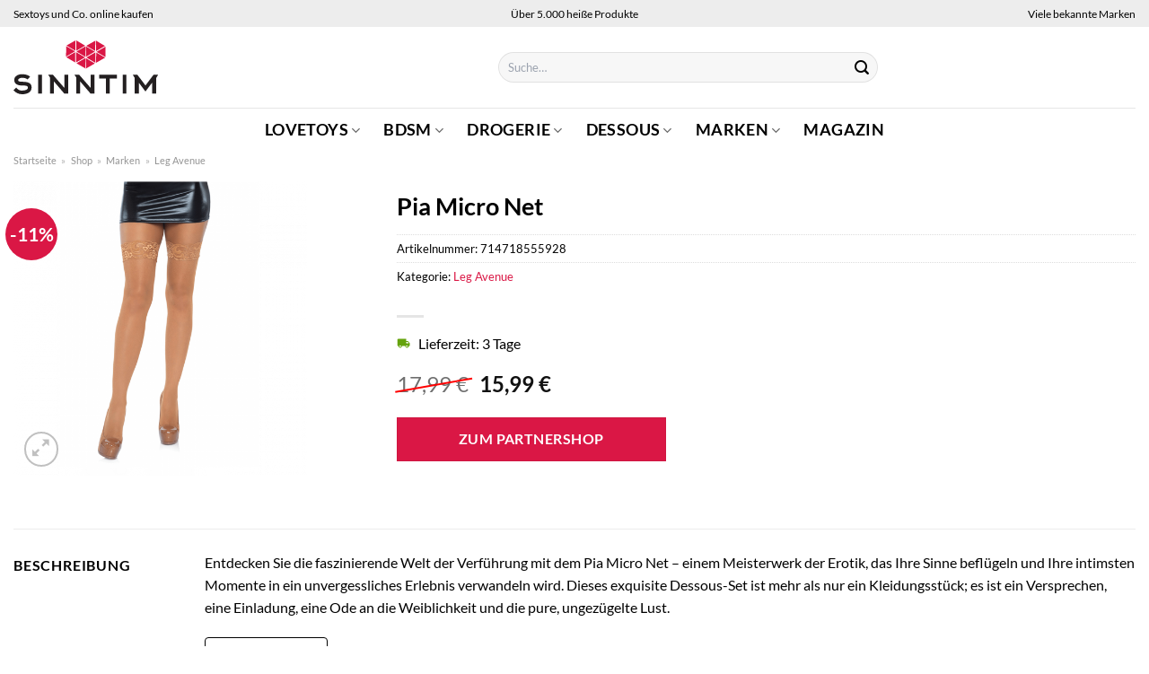

--- FILE ---
content_type: text/html; charset=UTF-8
request_url: https://www.sinntim.de/pia-micro-net/
body_size: 34839
content:
<!DOCTYPE html>
<html lang="de" class="loading-site no-js">
<head><meta charset="UTF-8" /><script>if(navigator.userAgent.match(/MSIE|Internet Explorer/i)||navigator.userAgent.match(/Trident\/7\..*?rv:11/i)){var href=document.location.href;if(!href.match(/[?&]nowprocket/)){if(href.indexOf("?")==-1){if(href.indexOf("#")==-1){document.location.href=href+"?nowprocket=1"}else{document.location.href=href.replace("#","?nowprocket=1#")}}else{if(href.indexOf("#")==-1){document.location.href=href+"&nowprocket=1"}else{document.location.href=href.replace("#","&nowprocket=1#")}}}}</script><script>class RocketLazyLoadScripts{constructor(){this.v="1.2.4",this.triggerEvents=["keydown","mousedown","mousemove","touchmove","touchstart","touchend","wheel"],this.userEventHandler=this._triggerListener.bind(this),this.touchStartHandler=this._onTouchStart.bind(this),this.touchMoveHandler=this._onTouchMove.bind(this),this.touchEndHandler=this._onTouchEnd.bind(this),this.clickHandler=this._onClick.bind(this),this.interceptedClicks=[],window.addEventListener("pageshow",t=>{this.persisted=t.persisted}),window.addEventListener("DOMContentLoaded",()=>{this._preconnect3rdParties()}),this.delayedScripts={normal:[],async:[],defer:[]},this.trash=[],this.allJQueries=[]}_addUserInteractionListener(t){if(document.hidden){t._triggerListener();return}this.triggerEvents.forEach(e=>window.addEventListener(e,t.userEventHandler,{passive:!0})),window.addEventListener("touchstart",t.touchStartHandler,{passive:!0}),window.addEventListener("mousedown",t.touchStartHandler),document.addEventListener("visibilitychange",t.userEventHandler)}_removeUserInteractionListener(){this.triggerEvents.forEach(t=>window.removeEventListener(t,this.userEventHandler,{passive:!0})),document.removeEventListener("visibilitychange",this.userEventHandler)}_onTouchStart(t){"HTML"!==t.target.tagName&&(window.addEventListener("touchend",this.touchEndHandler),window.addEventListener("mouseup",this.touchEndHandler),window.addEventListener("touchmove",this.touchMoveHandler,{passive:!0}),window.addEventListener("mousemove",this.touchMoveHandler),t.target.addEventListener("click",this.clickHandler),this._renameDOMAttribute(t.target,"onclick","rocket-onclick"),this._pendingClickStarted())}_onTouchMove(t){window.removeEventListener("touchend",this.touchEndHandler),window.removeEventListener("mouseup",this.touchEndHandler),window.removeEventListener("touchmove",this.touchMoveHandler,{passive:!0}),window.removeEventListener("mousemove",this.touchMoveHandler),t.target.removeEventListener("click",this.clickHandler),this._renameDOMAttribute(t.target,"rocket-onclick","onclick"),this._pendingClickFinished()}_onTouchEnd(){window.removeEventListener("touchend",this.touchEndHandler),window.removeEventListener("mouseup",this.touchEndHandler),window.removeEventListener("touchmove",this.touchMoveHandler,{passive:!0}),window.removeEventListener("mousemove",this.touchMoveHandler)}_onClick(t){t.target.removeEventListener("click",this.clickHandler),this._renameDOMAttribute(t.target,"rocket-onclick","onclick"),this.interceptedClicks.push(t),t.preventDefault(),t.stopPropagation(),t.stopImmediatePropagation(),this._pendingClickFinished()}_replayClicks(){window.removeEventListener("touchstart",this.touchStartHandler,{passive:!0}),window.removeEventListener("mousedown",this.touchStartHandler),this.interceptedClicks.forEach(t=>{t.target.dispatchEvent(new MouseEvent("click",{view:t.view,bubbles:!0,cancelable:!0}))})}_waitForPendingClicks(){return new Promise(t=>{this._isClickPending?this._pendingClickFinished=t:t()})}_pendingClickStarted(){this._isClickPending=!0}_pendingClickFinished(){this._isClickPending=!1}_renameDOMAttribute(t,e,r){t.hasAttribute&&t.hasAttribute(e)&&(event.target.setAttribute(r,event.target.getAttribute(e)),event.target.removeAttribute(e))}_triggerListener(){this._removeUserInteractionListener(this),"loading"===document.readyState?document.addEventListener("DOMContentLoaded",this._loadEverythingNow.bind(this)):this._loadEverythingNow()}_preconnect3rdParties(){let t=[];document.querySelectorAll("script[type=rocketlazyloadscript][data-rocket-src]").forEach(e=>{let r=e.getAttribute("data-rocket-src");if(r&&0!==r.indexOf("data:")){0===r.indexOf("//")&&(r=location.protocol+r);try{let i=new URL(r).origin;i!==location.origin&&t.push({src:i,crossOrigin:e.crossOrigin||"module"===e.getAttribute("data-rocket-type")})}catch(n){}}}),t=[...new Map(t.map(t=>[JSON.stringify(t),t])).values()],this._batchInjectResourceHints(t,"preconnect")}async _loadEverythingNow(){this.lastBreath=Date.now(),this._delayEventListeners(),this._delayJQueryReady(this),this._handleDocumentWrite(),this._registerAllDelayedScripts(),this._preloadAllScripts(),await this._loadScriptsFromList(this.delayedScripts.normal),await this._loadScriptsFromList(this.delayedScripts.defer),await this._loadScriptsFromList(this.delayedScripts.async);try{await this._triggerDOMContentLoaded(),await this._pendingWebpackRequests(this),await this._triggerWindowLoad()}catch(t){console.error(t)}window.dispatchEvent(new Event("rocket-allScriptsLoaded")),this._waitForPendingClicks().then(()=>{this._replayClicks()}),this._emptyTrash()}_registerAllDelayedScripts(){document.querySelectorAll("script[type=rocketlazyloadscript]").forEach(t=>{t.hasAttribute("data-rocket-src")?t.hasAttribute("async")&&!1!==t.async?this.delayedScripts.async.push(t):t.hasAttribute("defer")&&!1!==t.defer||"module"===t.getAttribute("data-rocket-type")?this.delayedScripts.defer.push(t):this.delayedScripts.normal.push(t):this.delayedScripts.normal.push(t)})}async _transformScript(t){if(await this._littleBreath(),!0===t.noModule&&"noModule"in HTMLScriptElement.prototype){t.setAttribute("data-rocket-status","skipped");return}return new Promise(navigator.userAgent.indexOf("Firefox/")>0||""===navigator.vendor?e=>{let r=document.createElement("script");[...t.attributes].forEach(t=>{let e=t.nodeName;"type"!==e&&("data-rocket-type"===e&&(e="type"),"data-rocket-src"===e&&(e="src"),r.setAttribute(e,t.nodeValue))}),t.text&&(r.text=t.text),r.hasAttribute("src")?(r.addEventListener("load",e),r.addEventListener("error",e)):(r.text=t.text,e());try{t.parentNode.replaceChild(r,t)}catch(i){e()}}:e=>{function r(){t.setAttribute("data-rocket-status","failed"),e()}try{let i=t.getAttribute("data-rocket-type"),n=t.getAttribute("data-rocket-src");i?(t.type=i,t.removeAttribute("data-rocket-type")):t.removeAttribute("type"),t.addEventListener("load",function r(){t.setAttribute("data-rocket-status","executed"),e()}),t.addEventListener("error",r),n?(t.removeAttribute("data-rocket-src"),t.src=n):t.src="data:text/javascript;base64,"+window.btoa(unescape(encodeURIComponent(t.text)))}catch(s){r()}})}async _loadScriptsFromList(t){let e=t.shift();return e&&e.isConnected?(await this._transformScript(e),this._loadScriptsFromList(t)):Promise.resolve()}_preloadAllScripts(){this._batchInjectResourceHints([...this.delayedScripts.normal,...this.delayedScripts.defer,...this.delayedScripts.async],"preload")}_batchInjectResourceHints(t,e){var r=document.createDocumentFragment();t.forEach(t=>{let i=t.getAttribute&&t.getAttribute("data-rocket-src")||t.src;if(i){let n=document.createElement("link");n.href=i,n.rel=e,"preconnect"!==e&&(n.as="script"),t.getAttribute&&"module"===t.getAttribute("data-rocket-type")&&(n.crossOrigin=!0),t.crossOrigin&&(n.crossOrigin=t.crossOrigin),t.integrity&&(n.integrity=t.integrity),r.appendChild(n),this.trash.push(n)}}),document.head.appendChild(r)}_delayEventListeners(){let t={};function e(e,r){!function e(r){!t[r]&&(t[r]={originalFunctions:{add:r.addEventListener,remove:r.removeEventListener},eventsToRewrite:[]},r.addEventListener=function(){arguments[0]=i(arguments[0]),t[r].originalFunctions.add.apply(r,arguments)},r.removeEventListener=function(){arguments[0]=i(arguments[0]),t[r].originalFunctions.remove.apply(r,arguments)});function i(e){return t[r].eventsToRewrite.indexOf(e)>=0?"rocket-"+e:e}}(e),t[e].eventsToRewrite.push(r)}function r(t,e){let r=t[e];Object.defineProperty(t,e,{get:()=>r||function(){},set(i){t["rocket"+e]=r=i}})}e(document,"DOMContentLoaded"),e(window,"DOMContentLoaded"),e(window,"load"),e(window,"pageshow"),e(document,"readystatechange"),r(document,"onreadystatechange"),r(window,"onload"),r(window,"onpageshow")}_delayJQueryReady(t){let e;function r(t){return t.split(" ").map(t=>"load"===t||0===t.indexOf("load.")?"rocket-jquery-load":t).join(" ")}function i(i){if(i&&i.fn&&!t.allJQueries.includes(i)){i.fn.ready=i.fn.init.prototype.ready=function(e){return t.domReadyFired?e.bind(document)(i):document.addEventListener("rocket-DOMContentLoaded",()=>e.bind(document)(i)),i([])};let n=i.fn.on;i.fn.on=i.fn.init.prototype.on=function(){return this[0]===window&&("string"==typeof arguments[0]||arguments[0]instanceof String?arguments[0]=r(arguments[0]):"object"==typeof arguments[0]&&Object.keys(arguments[0]).forEach(t=>{let e=arguments[0][t];delete arguments[0][t],arguments[0][r(t)]=e})),n.apply(this,arguments),this},t.allJQueries.push(i)}e=i}i(window.jQuery),Object.defineProperty(window,"jQuery",{get:()=>e,set(t){i(t)}})}async _pendingWebpackRequests(t){let e=document.querySelector("script[data-webpack]");async function r(){return new Promise(t=>{e.addEventListener("load",t),e.addEventListener("error",t)})}e&&(await r(),await t._requestAnimFrame(),await t._pendingWebpackRequests(t))}async _triggerDOMContentLoaded(){this.domReadyFired=!0,await this._littleBreath(),document.dispatchEvent(new Event("rocket-DOMContentLoaded")),await this._littleBreath(),window.dispatchEvent(new Event("rocket-DOMContentLoaded")),await this._littleBreath(),document.dispatchEvent(new Event("rocket-readystatechange")),await this._littleBreath(),document.rocketonreadystatechange&&document.rocketonreadystatechange()}async _triggerWindowLoad(){await this._littleBreath(),window.dispatchEvent(new Event("rocket-load")),await this._littleBreath(),window.rocketonload&&window.rocketonload(),await this._littleBreath(),this.allJQueries.forEach(t=>t(window).trigger("rocket-jquery-load")),await this._littleBreath();let t=new Event("rocket-pageshow");t.persisted=this.persisted,window.dispatchEvent(t),await this._littleBreath(),window.rocketonpageshow&&window.rocketonpageshow({persisted:this.persisted})}_handleDocumentWrite(){let t=new Map;document.write=document.writeln=function(e){let r=document.currentScript;r||console.error("WPRocket unable to document.write this: "+e);let i=document.createRange(),n=r.parentElement,s=t.get(r);void 0===s&&(s=r.nextSibling,t.set(r,s));let a=document.createDocumentFragment();i.setStart(a,0),a.appendChild(i.createContextualFragment(e)),n.insertBefore(a,s)}}async _littleBreath(){Date.now()-this.lastBreath>45&&(await this._requestAnimFrame(),this.lastBreath=Date.now())}async _requestAnimFrame(){return document.hidden?new Promise(t=>setTimeout(t)):new Promise(t=>requestAnimationFrame(t))}_emptyTrash(){this.trash.forEach(t=>t.remove())}static run(){let t=new RocketLazyLoadScripts;t._addUserInteractionListener(t)}}RocketLazyLoadScripts.run();</script>
	
	<link rel="profile" href="http://gmpg.org/xfn/11" />
	<link rel="pingback" href="https://www.sinntim.de/xmlrpc.php" />

	<script type="rocketlazyloadscript">(function(html){html.className = html.className.replace(/\bno-js\b/,'js')})(document.documentElement);</script>
<meta name='robots' content='index, follow, max-image-preview:large, max-snippet:-1, max-video-preview:-1' />
<link rel="preload" href="https://www.sinntim.de/wp-content/plugins/rate-my-post/public/css/fonts/ratemypost.ttf" type="font/ttf" as="font" crossorigin="anonymous"><meta name="viewport" content="width=device-width, initial-scale=1" />
	<!-- This site is optimized with the Yoast SEO plugin v26.7 - https://yoast.com/wordpress/plugins/seo/ -->
	<title>Pia Micro Net hier günstig online kaufen</title>
	<meta name="description" content="Hier bei Sinntim.de sehr günstig und zum top Preis Pia Micro Net online kaufen. Schneller Versand durch Partner." />
	<link rel="canonical" href="https://www.sinntim.de/pia-micro-net/" />
	<meta property="og:locale" content="de_DE" />
	<meta property="og:type" content="article" />
	<meta property="og:title" content="Pia Micro Net hier günstig online kaufen" />
	<meta property="og:description" content="Hier bei Sinntim.de sehr günstig und zum top Preis Pia Micro Net online kaufen. Schneller Versand durch Partner." />
	<meta property="og:url" content="https://www.sinntim.de/pia-micro-net/" />
	<meta property="og:site_name" content="Sinntim.de" />
	<meta property="article:modified_time" content="2025-12-13T09:26:31+00:00" />
	<meta property="og:image" content="https://www.sinntim.de/wp-content/uploads/2022/10/555928la_440_440_1.png" />
	<meta property="og:image:width" content="880" />
	<meta property="og:image:height" content="880" />
	<meta property="og:image:type" content="image/png" />
	<meta name="twitter:card" content="summary_large_image" />
	<script type="application/ld+json" class="yoast-schema-graph">{"@context":"https://schema.org","@graph":[{"@type":"WebPage","@id":"https://www.sinntim.de/pia-micro-net/","url":"https://www.sinntim.de/pia-micro-net/","name":"Pia Micro Net hier günstig online kaufen","isPartOf":{"@id":"https://www.sinntim.de/#website"},"primaryImageOfPage":{"@id":"https://www.sinntim.de/pia-micro-net/#primaryimage"},"image":{"@id":"https://www.sinntim.de/pia-micro-net/#primaryimage"},"thumbnailUrl":"https://www.sinntim.de/wp-content/uploads/2022/10/555928la_440_440_1.png","datePublished":"2022-10-07T14:38:05+00:00","dateModified":"2025-12-13T09:26:31+00:00","description":"Hier bei Sinntim.de sehr günstig und zum top Preis Pia Micro Net online kaufen. Schneller Versand durch Partner.","breadcrumb":{"@id":"https://www.sinntim.de/pia-micro-net/#breadcrumb"},"inLanguage":"de","potentialAction":[{"@type":"ReadAction","target":["https://www.sinntim.de/pia-micro-net/"]}]},{"@type":"ImageObject","inLanguage":"de","@id":"https://www.sinntim.de/pia-micro-net/#primaryimage","url":"https://www.sinntim.de/wp-content/uploads/2022/10/555928la_440_440_1.png","contentUrl":"https://www.sinntim.de/wp-content/uploads/2022/10/555928la_440_440_1.png","width":880,"height":880,"caption":"Pia Micro Net"},{"@type":"BreadcrumbList","@id":"https://www.sinntim.de/pia-micro-net/#breadcrumb","itemListElement":[{"@type":"ListItem","position":1,"name":"Home","item":"https://www.sinntim.de/"},{"@type":"ListItem","position":2,"name":"Shop","item":"https://www.sinntim.de/shop/"},{"@type":"ListItem","position":3,"name":"Pia Micro Net"}]},{"@type":"WebSite","@id":"https://www.sinntim.de/#website","url":"https://www.sinntim.de/","name":"Sinntim.de","description":"dein Erotikshop im Internet","publisher":{"@id":"https://www.sinntim.de/#organization"},"potentialAction":[{"@type":"SearchAction","target":{"@type":"EntryPoint","urlTemplate":"https://www.sinntim.de/?s={search_term_string}"},"query-input":{"@type":"PropertyValueSpecification","valueRequired":true,"valueName":"search_term_string"}}],"inLanguage":"de"},{"@type":"Organization","@id":"https://www.sinntim.de/#organization","name":"Sinntim.de","url":"https://www.sinntim.de/","logo":{"@type":"ImageObject","inLanguage":"de","@id":"https://www.sinntim.de/#/schema/logo/image/","url":"https://www.sinntim.de/wp-content/uploads/2022/03/sinntim-logo.svg","contentUrl":"https://www.sinntim.de/wp-content/uploads/2022/03/sinntim-logo.svg","width":1,"height":1,"caption":"Sinntim.de"},"image":{"@id":"https://www.sinntim.de/#/schema/logo/image/"}}]}</script>
	<!-- / Yoast SEO plugin. -->



<link rel='prefetch' href='https://www.sinntim.de/wp-content/themes/flatsome/assets/js/flatsome.js?ver=a0a7aee297766598a20e' />
<link rel='prefetch' href='https://www.sinntim.de/wp-content/themes/flatsome/assets/js/chunk.slider.js?ver=3.18.6' />
<link rel='prefetch' href='https://www.sinntim.de/wp-content/themes/flatsome/assets/js/chunk.popups.js?ver=3.18.6' />
<link rel='prefetch' href='https://www.sinntim.de/wp-content/themes/flatsome/assets/js/chunk.tooltips.js?ver=3.18.6' />
<link rel='prefetch' href='https://www.sinntim.de/wp-content/themes/flatsome/assets/js/woocommerce.js?ver=49415fe6a9266f32f1f2' />
<style id='wp-img-auto-sizes-contain-inline-css' type='text/css'>
img:is([sizes=auto i],[sizes^="auto," i]){contain-intrinsic-size:3000px 1500px}
/*# sourceURL=wp-img-auto-sizes-contain-inline-css */
</style>
<link data-minify="1" rel='stylesheet' id='maintenanceLayer-css' href='https://www.sinntim.de/wp-content/cache/min/1/wp-content/plugins/dailylead_maintenance/css/layer.css?ver=1767282871' type='text/css' media='all' />
<link data-minify="1" rel='stylesheet' id='rate-my-post-css' href='https://www.sinntim.de/wp-content/cache/min/1/wp-content/plugins/rate-my-post/public/css/rate-my-post.css?ver=1767282871' type='text/css' media='all' />
<style id='rate-my-post-inline-css' type='text/css'>
.rmp-widgets-container p {  font-size: 12px;}.rmp-rating-widget .rmp-icon--ratings {  font-size: 12px;}
/*# sourceURL=rate-my-post-inline-css */
</style>
<link rel='stylesheet' id='photoswipe-css' href='https://www.sinntim.de/wp-content/plugins/woocommerce/assets/css/photoswipe/photoswipe.min.css?ver=9.4.1' type='text/css' media='all' />
<link rel='stylesheet' id='photoswipe-default-skin-css' href='https://www.sinntim.de/wp-content/plugins/woocommerce/assets/css/photoswipe/default-skin/default-skin.min.css?ver=9.4.1' type='text/css' media='all' />
<style id='woocommerce-inline-inline-css' type='text/css'>
.woocommerce form .form-row .required { visibility: visible; }
/*# sourceURL=woocommerce-inline-inline-css */
</style>
<link rel='stylesheet' id='ez-toc-css' href='https://www.sinntim.de/wp-content/plugins/easy-table-of-contents/assets/css/screen.min.css?ver=2.0.80' type='text/css' media='all' />
<style id='ez-toc-inline-css' type='text/css'>
div#ez-toc-container .ez-toc-title {font-size: 120%;}div#ez-toc-container .ez-toc-title {font-weight: 500;}div#ez-toc-container ul li , div#ez-toc-container ul li a {font-size: 95%;}div#ez-toc-container ul li , div#ez-toc-container ul li a {font-weight: 500;}div#ez-toc-container nav ul ul li {font-size: 90%;}div#ez-toc-container {background: #fff;border: 1px solid #000000;}div#ez-toc-container p.ez-toc-title , #ez-toc-container .ez_toc_custom_title_icon , #ez-toc-container .ez_toc_custom_toc_icon {color: #000000;}div#ez-toc-container ul.ez-toc-list a {color: #000000;}div#ez-toc-container ul.ez-toc-list a:hover {color: #000000;}div#ez-toc-container ul.ez-toc-list a:visited {color: #000000;}.ez-toc-counter nav ul li a::before {color: ;}.ez-toc-box-title {font-weight: bold; margin-bottom: 10px; text-align: center; text-transform: uppercase; letter-spacing: 1px; color: #666; padding-bottom: 5px;position:absolute;top:-4%;left:5%;background-color: inherit;transition: top 0.3s ease;}.ez-toc-box-title.toc-closed {top:-25%;}
.ez-toc-container-direction {direction: ltr;}.ez-toc-counter ul{counter-reset: item ;}.ez-toc-counter nav ul li a::before {content: counters(item, '.', decimal) '. ';display: inline-block;counter-increment: item;flex-grow: 0;flex-shrink: 0;margin-right: .2em; float: left; }.ez-toc-widget-direction {direction: ltr;}.ez-toc-widget-container ul{counter-reset: item ;}.ez-toc-widget-container nav ul li a::before {content: counters(item, '.', decimal) '. ';display: inline-block;counter-increment: item;flex-grow: 0;flex-shrink: 0;margin-right: .2em; float: left; }
/*# sourceURL=ez-toc-inline-css */
</style>
<link data-minify="1" rel='stylesheet' id='flatsome-main-css' href='https://www.sinntim.de/wp-content/cache/min/1/wp-content/themes/flatsome/assets/css/flatsome.css?ver=1767282871' type='text/css' media='all' />
<style id='flatsome-main-inline-css' type='text/css'>
@font-face {
				font-family: "fl-icons";
				font-display: block;
				src: url(https://www.sinntim.de/wp-content/themes/flatsome/assets/css/icons/fl-icons.eot?v=3.18.6);
				src:
					url(https://www.sinntim.de/wp-content/themes/flatsome/assets/css/icons/fl-icons.eot#iefix?v=3.18.6) format("embedded-opentype"),
					url(https://www.sinntim.de/wp-content/themes/flatsome/assets/css/icons/fl-icons.woff2?v=3.18.6) format("woff2"),
					url(https://www.sinntim.de/wp-content/themes/flatsome/assets/css/icons/fl-icons.ttf?v=3.18.6) format("truetype"),
					url(https://www.sinntim.de/wp-content/themes/flatsome/assets/css/icons/fl-icons.woff?v=3.18.6) format("woff"),
					url(https://www.sinntim.de/wp-content/themes/flatsome/assets/css/icons/fl-icons.svg?v=3.18.6#fl-icons) format("svg");
			}
/*# sourceURL=flatsome-main-inline-css */
</style>
<link data-minify="1" rel='stylesheet' id='flatsome-shop-css' href='https://www.sinntim.de/wp-content/cache/min/1/wp-content/themes/flatsome/assets/css/flatsome-shop.css?ver=1767282871' type='text/css' media='all' />
<script data-minify="1" type="text/javascript" src="https://www.sinntim.de/wp-content/cache/min/1/wp-content/plugins/dailylead_maintenance/js/layerShow.js?ver=1767282871" id="maintenanceLayerShow-js" defer></script>
<script data-minify="1" type="text/javascript" src="https://www.sinntim.de/wp-content/cache/min/1/wp-content/plugins/dailylead_maintenance/js/layer.js?ver=1767282871" id="maintenanceLayer-js" defer></script>
<script type="rocketlazyloadscript" data-rocket-type="text/javascript" data-rocket-src="https://www.sinntim.de/wp-includes/js/jquery/jquery.min.js?ver=3.7.1" id="jquery-core-js" defer></script>
<script type="rocketlazyloadscript" data-rocket-type="text/javascript" data-rocket-src="https://www.sinntim.de/wp-content/plugins/woocommerce/assets/js/jquery-blockui/jquery.blockUI.min.js?ver=2.7.0-wc.9.4.1" id="jquery-blockui-js" data-wp-strategy="defer" defer></script>
<script type="text/javascript" id="wc-add-to-cart-js-extra">
/* <![CDATA[ */
var wc_add_to_cart_params = {"ajax_url":"/wp-admin/admin-ajax.php","wc_ajax_url":"/?wc-ajax=%%endpoint%%","i18n_view_cart":"Warenkorb anzeigen","cart_url":"https://www.sinntim.de/warenkorb/","is_cart":"","cart_redirect_after_add":"no"};
//# sourceURL=wc-add-to-cart-js-extra
/* ]]> */
</script>
<script type="rocketlazyloadscript" data-rocket-type="text/javascript" data-rocket-src="https://www.sinntim.de/wp-content/plugins/woocommerce/assets/js/frontend/add-to-cart.min.js?ver=9.4.1" id="wc-add-to-cart-js" defer="defer" data-wp-strategy="defer"></script>
<script type="rocketlazyloadscript" data-rocket-type="text/javascript" data-rocket-src="https://www.sinntim.de/wp-content/plugins/woocommerce/assets/js/photoswipe/photoswipe.min.js?ver=4.1.1-wc.9.4.1" id="photoswipe-js" defer="defer" data-wp-strategy="defer"></script>
<script type="rocketlazyloadscript" data-rocket-type="text/javascript" data-rocket-src="https://www.sinntim.de/wp-content/plugins/woocommerce/assets/js/photoswipe/photoswipe-ui-default.min.js?ver=4.1.1-wc.9.4.1" id="photoswipe-ui-default-js" defer="defer" data-wp-strategy="defer"></script>
<script type="text/javascript" id="wc-single-product-js-extra">
/* <![CDATA[ */
var wc_single_product_params = {"i18n_required_rating_text":"Bitte w\u00e4hle eine Bewertung","review_rating_required":"yes","flexslider":{"rtl":false,"animation":"slide","smoothHeight":true,"directionNav":false,"controlNav":"thumbnails","slideshow":false,"animationSpeed":500,"animationLoop":false,"allowOneSlide":false},"zoom_enabled":"","zoom_options":[],"photoswipe_enabled":"1","photoswipe_options":{"shareEl":false,"closeOnScroll":false,"history":false,"hideAnimationDuration":0,"showAnimationDuration":0},"flexslider_enabled":""};
//# sourceURL=wc-single-product-js-extra
/* ]]> */
</script>
<script type="rocketlazyloadscript" data-rocket-type="text/javascript" data-rocket-src="https://www.sinntim.de/wp-content/plugins/woocommerce/assets/js/frontend/single-product.min.js?ver=9.4.1" id="wc-single-product-js" defer="defer" data-wp-strategy="defer"></script>
<script type="rocketlazyloadscript" data-rocket-type="text/javascript" data-rocket-src="https://www.sinntim.de/wp-content/plugins/woocommerce/assets/js/js-cookie/js.cookie.min.js?ver=2.1.4-wc.9.4.1" id="js-cookie-js" data-wp-strategy="defer" defer></script>
<style>.woocommerce-product-gallery{ opacity: 1 !important; }</style><script type="rocketlazyloadscript">
  var _paq = window._paq = window._paq || [];
  /* tracker methods like "setCustomDimension" should be called before "trackPageView" */
  _paq.push(['trackPageView']);
  _paq.push(['enableLinkTracking']);
  (function() {
    var u="//stats.dailylead.de/";
    _paq.push(['setTrackerUrl', u+'matomo.php']);
    _paq.push(['setSiteId', '5']);
    var d=document, g=d.createElement('script'), s=d.getElementsByTagName('script')[0];
    g.async=true; g.src=u+'matomo.js'; s.parentNode.insertBefore(g,s);
  })();
</script>	<noscript><style>.woocommerce-product-gallery{ opacity: 1 !important; }</style></noscript>
	<style class='wp-fonts-local' type='text/css'>
@font-face{font-family:Inter;font-style:normal;font-weight:300 900;font-display:fallback;src:url('https://www.sinntim.de/wp-content/plugins/woocommerce/assets/fonts/Inter-VariableFont_slnt,wght.woff2') format('woff2');font-stretch:normal;}
@font-face{font-family:Cardo;font-style:normal;font-weight:400;font-display:fallback;src:url('https://www.sinntim.de/wp-content/plugins/woocommerce/assets/fonts/cardo_normal_400.woff2') format('woff2');}
</style>
<link rel="icon" href="https://www.sinntim.de/wp-content/uploads/2022/03/cropped-favicon-32x32.png" sizes="32x32" />
<link rel="icon" href="https://www.sinntim.de/wp-content/uploads/2022/03/cropped-favicon-192x192.png" sizes="192x192" />
<link rel="apple-touch-icon" href="https://www.sinntim.de/wp-content/uploads/2022/03/cropped-favicon-180x180.png" />
<meta name="msapplication-TileImage" content="https://www.sinntim.de/wp-content/uploads/2022/03/cropped-favicon-270x270.png" />
<style id="custom-css" type="text/css">:root {--primary-color: #da1745;--fs-color-primary: #da1745;--fs-color-secondary: #da1745;--fs-color-success: #7a9c59;--fs-color-alert: #b20000;--fs-experimental-link-color: #da1745;--fs-experimental-link-color-hover: #111;}.tooltipster-base {--tooltip-color: #fff;--tooltip-bg-color: #000;}.off-canvas-right .mfp-content, .off-canvas-left .mfp-content {--drawer-width: 300px;}.off-canvas .mfp-content.off-canvas-cart {--drawer-width: 360px;}.container-width, .full-width .ubermenu-nav, .container, .row{max-width: 1420px}.row.row-collapse{max-width: 1390px}.row.row-small{max-width: 1412.5px}.row.row-large{max-width: 1450px}.header-main{height: 90px}#logo img{max-height: 90px}#logo{width:510px;}#logo img{padding:15px 0;}.header-bottom{min-height: 50px}.header-top{min-height: 30px}.transparent .header-main{height: 90px}.transparent #logo img{max-height: 90px}.has-transparent + .page-title:first-of-type,.has-transparent + #main > .page-title,.has-transparent + #main > div > .page-title,.has-transparent + #main .page-header-wrapper:first-of-type .page-title{padding-top: 170px;}.header.show-on-scroll,.stuck .header-main{height:70px!important}.stuck #logo img{max-height: 70px!important}.search-form{ width: 60%;}.header-bottom {background-color: #ffffff}.header-main .nav > li > a{line-height: 16px }.stuck .header-main .nav > li > a{line-height: 50px }.header-bottom-nav > li > a{line-height: 16px }@media (max-width: 549px) {.header-main{height: 70px}#logo img{max-height: 70px}}.main-menu-overlay{background-color: #ffffff}.nav-dropdown{font-size:100%}.header-top{background-color:#ededed!important;}body{color: #000000}h1,h2,h3,h4,h5,h6,.heading-font{color: #000000;}body{font-size: 100%;}@media screen and (max-width: 549px){body{font-size: 100%;}}body{font-family: Lato, sans-serif;}body {font-weight: 400;font-style: normal;}.nav > li > a {font-family: Lato, sans-serif;}.mobile-sidebar-levels-2 .nav > li > ul > li > a {font-family: Lato, sans-serif;}.nav > li > a,.mobile-sidebar-levels-2 .nav > li > ul > li > a {font-weight: 700;font-style: normal;}h1,h2,h3,h4,h5,h6,.heading-font, .off-canvas-center .nav-sidebar.nav-vertical > li > a{font-family: Lato, sans-serif;}h1,h2,h3,h4,h5,h6,.heading-font,.banner h1,.banner h2 {font-weight: 700;font-style: normal;}.alt-font{font-family: "Dancing Script", sans-serif;}.alt-font {font-weight: 400!important;font-style: normal!important;}.header:not(.transparent) .header-nav-main.nav > li > a {color: #000000;}.header:not(.transparent) .header-bottom-nav.nav > li > a{color: #000000;}.widget:where(:not(.widget_shopping_cart)) a{color: #000000;}.widget:where(:not(.widget_shopping_cart)) a:hover{color: #da1745;}.widget .tagcloud a:hover{border-color: #da1745; background-color: #da1745;}.has-equal-box-heights .box-image {padding-top: 100%;}@media screen and (min-width: 550px){.products .box-vertical .box-image{min-width: 300px!important;width: 300px!important;}}.header-main .social-icons,.header-main .cart-icon strong,.header-main .menu-title,.header-main .header-button > .button.is-outline,.header-main .nav > li > a > i:not(.icon-angle-down){color: #000000!important;}.header-main .header-button > .button.is-outline,.header-main .cart-icon strong:after,.header-main .cart-icon strong{border-color: #000000!important;}.header-main .header-button > .button:not(.is-outline){background-color: #000000!important;}.header-main .current-dropdown .cart-icon strong,.header-main .header-button > .button:hover,.header-main .header-button > .button:hover i,.header-main .header-button > .button:hover span{color:#FFF!important;}.header-main .menu-title:hover,.header-main .social-icons a:hover,.header-main .header-button > .button.is-outline:hover,.header-main .nav > li > a:hover > i:not(.icon-angle-down){color: #000000!important;}.header-main .current-dropdown .cart-icon strong,.header-main .header-button > .button:hover{background-color: #000000!important;}.header-main .current-dropdown .cart-icon strong:after,.header-main .current-dropdown .cart-icon strong,.header-main .header-button > .button:hover{border-color: #000000!important;}.absolute-footer, html{background-color: #ffffff}.page-title-small + main .product-container > .row{padding-top:0;}.nav-vertical-fly-out > li + li {border-top-width: 1px; border-top-style: solid;}/* Custom CSS *//* lato-regular - latin */@font-face {font-family: 'Lato';font-style: normal;font-weight: 400;src: url('../fonts/lato-v22-latin-regular.eot'); /* IE9 Compat Modes */src: local(''), url('../fonts/lato-v22-latin-regular.eot?#iefix') format('embedded-opentype'), /* IE6-IE8 */ url('../fonts/lato-v22-latin-regular.woff2') format('woff2'), /* Super Modern Browsers */ url('../fonts/lato-v22-latin-regular.woff') format('woff'), /* Modern Browsers */ url('../fonts/lato-v22-latin-regular.ttf') format('truetype'), /* Safari, Android, iOS */ url('../fonts/lato-v22-latin-regular.svg#Lato') format('svg'); /* Legacy iOS */}/* lato-700 - latin */@font-face {font-family: 'Lato';font-style: normal;font-weight: 700;src: url('../fonts/lato-v22-latin-700.eot'); /* IE9 Compat Modes */src: local(''), url('../fonts/lato-v22-latin-700.eot?#iefix') format('embedded-opentype'), /* IE6-IE8 */ url('../fonts/lato-v22-latin-700.woff2') format('woff2'), /* Super Modern Browsers */ url('../fonts/lato-v22-latin-700.woff') format('woff'), /* Modern Browsers */ url('../fonts/lato-v22-latin-700.ttf') format('truetype'), /* Safari, Android, iOS */ url('../fonts/lato-v22-latin-700.svg#Lato') format('svg'); /* Legacy iOS */}.header-vertical-menu__opener {font-size: initial;}.off-canvas-right .mfp-content, .off-canvas-left .mfp-content {max-width: 300px;width:100%}.off-canvas-left.mfp-ready .mfp-close {color: black;}.product-summary .woocommerce-Price-currencySymbol {font-size: inherit;vertical-align: inherit;margin-top: inherit;}.product-section-title-related {text-align: center;padding-top: 45px;}.yith-wcwl-add-to-wishlist {margin-top: 10px;margin-bottom: 30px;}@media screen and (min-width: 850px) {.page-title-inner {padding-top: 0;min-height: auto;}}/*** START Sticky Banner ***/.sticky-add-to-cart__product img {display: none;}.sticky-add-to-cart__product .product-title-small {display: none;}.sticky-add-to-cart--active .cart {margin: 0 3px 0 15px;padding-top: 5px;padding-bottom: 5px;max-width: 270px;flex-grow: 1;}.sticky-add-to-cart.sticky-add-to-cart--active .single_add_to_cart_button{margin: 0;padding-top: 7px;padding-bottom: 7px;border-radius: 99px;width: 100%;}.single_add_to_cart_button,.sticky-add-to-cart:not(.sticky-add-to-cart--active) .single_add_to_cart_button {padding: 5px;max-width: 300px;width:100%;margin:0;}.sticky-add-to-cart--active {-webkit-backdrop-filter: blur(7px);backdrop-filter: blur(7px);display: flex;justify-content: center;padding: 3px 10px;}.sticky-add-to-cart__product .product-title-small {height: 14px;overflow: hidden;}.sticky-add-to-cart--active .woocommerce-variation-price, .sticky-add-to-cart--active .product-page-price {font-size: 24px;}.sticky-add-to-cart--active .price del {font-size: 50%;margin-bottom: 4px;}.sticky-add-to-cart--active .price del::after {width: 50%;}.sticky-add-to-cart--active .price-wrapper .price {display: flex;flex-direction: column;}/*** END Sticky Banner ***/.yadore {display: grid;grid-template-columns: repeat(4,minmax(0,1fr));gap:1rem;}.col-4 .yadore {display: grid;grid-template-columns: repeat(4,minmax(0,1fr));gap:1rem;}.yadore .yadore-item {background: #fff;border-radius: 15px;}.yadore .yadore-item li.delivery_time,.yadore .yadore-item li.stock_status,.yadore .yadore-item li.stock_status.nicht {list-style-type: none;padding: 0px 0 0px 24px;margin: 0px!important;}.yadore .yadore-item img:not(.logo) {min-height: 170px;max-height: 170px;}.yadore .yadore-item img.logo {max-width: 70px;max-height: 30px;}.ayo-logo-name {margin-top: 12px;display: block;white-space: nowrap;font-size: xx-small;}.product-info {display: flex;flex-direction: column;padding-bottom: 0;}.product-info.product-title {order: 1;}.product-info .is-divider {order: 2;}.product-info .product-short-description {order: 3;}.product-info .product-short-description li {list-style-type: none;padding: 0px 0 0px 24px;margin: 0px 0px 3px 0px!important;}.product-info .product-short-description li.dimensions {background: url([data-uri]) no-repeat left center;}li.delivery_time,.product-info .product-short-description li.delivery_time {background: url([data-uri]) no-repeat left center;}li.delivery_time,.product-info .product-short-description li.delivery_time {background: url([data-uri]) no-repeat left center;}/*li.stock_status,*/.product-info .product-short-description li.stock_status.auf.lager {background: url([data-uri]) no-repeat left center;}/*li.stock_status.nicht,*/.product-info .product-short-description li.stock_status.nicht {background: url([data-uri]) no-repeat left center;}.product-info .price-wrapper {order: 4;}.product-info .price-wrapper .price {margin: 0;}.product-info .cart,.product-info .sticky-add-to-cart-wrapper {order:5;margin: 25px 0;}.product-info .yith-wcwl-add-to-wishlist {order: 6;margin: 0;}.overflow-hidden { overflow: hidden;}.overflow-hidden.banner h3 {line-height: 0;}.nowrap { white-space: nowrap;}.height-40 {height: 40px !important;}.m-0 {margin: 0 !important;}a.stretched-link:after {position: absolute;top: 0;right: 0;bottom: 0;left: 0;pointer-events: auto;content: "";background-color: rgba(0,0,0,0.0);z-index: 1;}.z-index-0 {z-index: 0;}.z-index-10 {z-index: 10;}.price del {text-decoration-line: none;position: relative;}.price del::after {content: '';position: absolute;border-top: 2px solid red;width: 100%;height: 100%;left: 0;transform: rotate(-10deg);top: 50%;}#wrapper:after {position: absolute;content: "";background: white;width: 100%;height: 35px;backdrop-filter: blur(1000px);}/* START Mobile Menu */.off-canvas-left .mfp-content, .off-canvas-right .mfp-content {width: 75%;max-width: 360px;}.off-canvas-left .mfp-content .nav>li>a, .off-canvas-right .mfp-content .nav>li>a,.mobile-sidebar-levels-2 .nav-slide>li>.sub-menu>li:not(.nav-slide-header)>a, .mobile-sidebar-levels-2 .nav-slide>li>ul.children>li:not(.nav-slide-header)>a {font-size: 1.1em;color: #000;}.mobile-sidebar-levels-2 .nav-slide>li>.sub-menu>li:not(.nav-slide-header)>a, .mobile-sidebar-levels-2 .nav-slide>li>ul.children>li:not(.nav-slide-header)>a {text-transform: none;}/* END Mobile Menu */.product-title a {color: #000000;}.product-title a:hover {color: var(--fs-experimental-link-color);}/* Custom CSS Tablet */@media (max-width: 849px){.nav li a,.nav-vertical>li>ul li a,.nav-slide-header .toggle,.mobile-sidebar-levels-2 .nav-slide>li>ul.children>li>a, .mobile-sidebar-levels-2 .nav-slide>li>.sub-menu>li>a {color: #000 !important;opacity: 1;}/*** START Sticky Banner ***/.sticky-add-to-cart--active {justify-content: space-between;font-size: .9em;}/*** END Sticky Banner ***/.yadore,.col-4 .yadore {grid-template-columns: repeat(2,minmax(0,1fr));}.post-title.is-large {font-size: 1.75em;}}/* Custom CSS Mobile */@media (max-width: 549px){/*** START Sticky Banner ***/.sticky-add-to-cart:not(.sticky-add-to-cart--active) {width: 100% !important;max-width: 100%;}.sticky-add-to-cart:not(.sticky-add-to-cart--active) .single_add_to_cart_button {padding: 5px 25px;max-width: 100%;}/*** END Sticky Banner ***/.single_add_to_cart_button {padding: 5px 25px;max-width: 100%;width: 100%;}.yadore,.col-4 .yadore {grid-template-columns: repeat(1,minmax(0,1fr));}}.label-new.menu-item > a:after{content:"Neu";}.label-hot.menu-item > a:after{content:"Hot";}.label-sale.menu-item > a:after{content:"Aktion";}.label-popular.menu-item > a:after{content:"Beliebt";}</style>		<style type="text/css" id="wp-custom-css">
			html, body {
    overflow: visible;
}
		</style>
		<style id="kirki-inline-styles">/* latin-ext */
@font-face {
  font-family: 'Lato';
  font-style: normal;
  font-weight: 400;
  font-display: swap;
  src: url(https://www.sinntim.de/wp-content/fonts/lato/S6uyw4BMUTPHjxAwXjeu.woff2) format('woff2');
  unicode-range: U+0100-02BA, U+02BD-02C5, U+02C7-02CC, U+02CE-02D7, U+02DD-02FF, U+0304, U+0308, U+0329, U+1D00-1DBF, U+1E00-1E9F, U+1EF2-1EFF, U+2020, U+20A0-20AB, U+20AD-20C0, U+2113, U+2C60-2C7F, U+A720-A7FF;
}
/* latin */
@font-face {
  font-family: 'Lato';
  font-style: normal;
  font-weight: 400;
  font-display: swap;
  src: url(https://www.sinntim.de/wp-content/fonts/lato/S6uyw4BMUTPHjx4wXg.woff2) format('woff2');
  unicode-range: U+0000-00FF, U+0131, U+0152-0153, U+02BB-02BC, U+02C6, U+02DA, U+02DC, U+0304, U+0308, U+0329, U+2000-206F, U+20AC, U+2122, U+2191, U+2193, U+2212, U+2215, U+FEFF, U+FFFD;
}
/* latin-ext */
@font-face {
  font-family: 'Lato';
  font-style: normal;
  font-weight: 700;
  font-display: swap;
  src: url(https://www.sinntim.de/wp-content/fonts/lato/S6u9w4BMUTPHh6UVSwaPGR_p.woff2) format('woff2');
  unicode-range: U+0100-02BA, U+02BD-02C5, U+02C7-02CC, U+02CE-02D7, U+02DD-02FF, U+0304, U+0308, U+0329, U+1D00-1DBF, U+1E00-1E9F, U+1EF2-1EFF, U+2020, U+20A0-20AB, U+20AD-20C0, U+2113, U+2C60-2C7F, U+A720-A7FF;
}
/* latin */
@font-face {
  font-family: 'Lato';
  font-style: normal;
  font-weight: 700;
  font-display: swap;
  src: url(https://www.sinntim.de/wp-content/fonts/lato/S6u9w4BMUTPHh6UVSwiPGQ.woff2) format('woff2');
  unicode-range: U+0000-00FF, U+0131, U+0152-0153, U+02BB-02BC, U+02C6, U+02DA, U+02DC, U+0304, U+0308, U+0329, U+2000-206F, U+20AC, U+2122, U+2191, U+2193, U+2212, U+2215, U+FEFF, U+FFFD;
}/* vietnamese */
@font-face {
  font-family: 'Dancing Script';
  font-style: normal;
  font-weight: 400;
  font-display: swap;
  src: url(https://www.sinntim.de/wp-content/fonts/dancing-script/If2cXTr6YS-zF4S-kcSWSVi_sxjsohD9F50Ruu7BMSo3Rep8ltA.woff2) format('woff2');
  unicode-range: U+0102-0103, U+0110-0111, U+0128-0129, U+0168-0169, U+01A0-01A1, U+01AF-01B0, U+0300-0301, U+0303-0304, U+0308-0309, U+0323, U+0329, U+1EA0-1EF9, U+20AB;
}
/* latin-ext */
@font-face {
  font-family: 'Dancing Script';
  font-style: normal;
  font-weight: 400;
  font-display: swap;
  src: url(https://www.sinntim.de/wp-content/fonts/dancing-script/If2cXTr6YS-zF4S-kcSWSVi_sxjsohD9F50Ruu7BMSo3ROp8ltA.woff2) format('woff2');
  unicode-range: U+0100-02BA, U+02BD-02C5, U+02C7-02CC, U+02CE-02D7, U+02DD-02FF, U+0304, U+0308, U+0329, U+1D00-1DBF, U+1E00-1E9F, U+1EF2-1EFF, U+2020, U+20A0-20AB, U+20AD-20C0, U+2113, U+2C60-2C7F, U+A720-A7FF;
}
/* latin */
@font-face {
  font-family: 'Dancing Script';
  font-style: normal;
  font-weight: 400;
  font-display: swap;
  src: url(https://www.sinntim.de/wp-content/fonts/dancing-script/If2cXTr6YS-zF4S-kcSWSVi_sxjsohD9F50Ruu7BMSo3Sup8.woff2) format('woff2');
  unicode-range: U+0000-00FF, U+0131, U+0152-0153, U+02BB-02BC, U+02C6, U+02DA, U+02DC, U+0304, U+0308, U+0329, U+2000-206F, U+20AC, U+2122, U+2191, U+2193, U+2212, U+2215, U+FEFF, U+FFFD;
}</style><noscript><style id="rocket-lazyload-nojs-css">.rll-youtube-player, [data-lazy-src]{display:none !important;}</style></noscript><link data-minify="1" rel='stylesheet' id='wc-blocks-style-css' href='https://www.sinntim.de/wp-content/cache/min/1/wp-content/plugins/woocommerce/assets/client/blocks/wc-blocks.css?ver=1767282871' type='text/css' media='all' />
<style id='global-styles-inline-css' type='text/css'>
:root{--wp--preset--aspect-ratio--square: 1;--wp--preset--aspect-ratio--4-3: 4/3;--wp--preset--aspect-ratio--3-4: 3/4;--wp--preset--aspect-ratio--3-2: 3/2;--wp--preset--aspect-ratio--2-3: 2/3;--wp--preset--aspect-ratio--16-9: 16/9;--wp--preset--aspect-ratio--9-16: 9/16;--wp--preset--color--black: #000000;--wp--preset--color--cyan-bluish-gray: #abb8c3;--wp--preset--color--white: #ffffff;--wp--preset--color--pale-pink: #f78da7;--wp--preset--color--vivid-red: #cf2e2e;--wp--preset--color--luminous-vivid-orange: #ff6900;--wp--preset--color--luminous-vivid-amber: #fcb900;--wp--preset--color--light-green-cyan: #7bdcb5;--wp--preset--color--vivid-green-cyan: #00d084;--wp--preset--color--pale-cyan-blue: #8ed1fc;--wp--preset--color--vivid-cyan-blue: #0693e3;--wp--preset--color--vivid-purple: #9b51e0;--wp--preset--color--primary: #da1745;--wp--preset--color--secondary: #da1745;--wp--preset--color--success: #7a9c59;--wp--preset--color--alert: #b20000;--wp--preset--gradient--vivid-cyan-blue-to-vivid-purple: linear-gradient(135deg,rgb(6,147,227) 0%,rgb(155,81,224) 100%);--wp--preset--gradient--light-green-cyan-to-vivid-green-cyan: linear-gradient(135deg,rgb(122,220,180) 0%,rgb(0,208,130) 100%);--wp--preset--gradient--luminous-vivid-amber-to-luminous-vivid-orange: linear-gradient(135deg,rgb(252,185,0) 0%,rgb(255,105,0) 100%);--wp--preset--gradient--luminous-vivid-orange-to-vivid-red: linear-gradient(135deg,rgb(255,105,0) 0%,rgb(207,46,46) 100%);--wp--preset--gradient--very-light-gray-to-cyan-bluish-gray: linear-gradient(135deg,rgb(238,238,238) 0%,rgb(169,184,195) 100%);--wp--preset--gradient--cool-to-warm-spectrum: linear-gradient(135deg,rgb(74,234,220) 0%,rgb(151,120,209) 20%,rgb(207,42,186) 40%,rgb(238,44,130) 60%,rgb(251,105,98) 80%,rgb(254,248,76) 100%);--wp--preset--gradient--blush-light-purple: linear-gradient(135deg,rgb(255,206,236) 0%,rgb(152,150,240) 100%);--wp--preset--gradient--blush-bordeaux: linear-gradient(135deg,rgb(254,205,165) 0%,rgb(254,45,45) 50%,rgb(107,0,62) 100%);--wp--preset--gradient--luminous-dusk: linear-gradient(135deg,rgb(255,203,112) 0%,rgb(199,81,192) 50%,rgb(65,88,208) 100%);--wp--preset--gradient--pale-ocean: linear-gradient(135deg,rgb(255,245,203) 0%,rgb(182,227,212) 50%,rgb(51,167,181) 100%);--wp--preset--gradient--electric-grass: linear-gradient(135deg,rgb(202,248,128) 0%,rgb(113,206,126) 100%);--wp--preset--gradient--midnight: linear-gradient(135deg,rgb(2,3,129) 0%,rgb(40,116,252) 100%);--wp--preset--font-size--small: 13px;--wp--preset--font-size--medium: 20px;--wp--preset--font-size--large: 36px;--wp--preset--font-size--x-large: 42px;--wp--preset--font-family--inter: "Inter", sans-serif;--wp--preset--font-family--cardo: Cardo;--wp--preset--spacing--20: 0.44rem;--wp--preset--spacing--30: 0.67rem;--wp--preset--spacing--40: 1rem;--wp--preset--spacing--50: 1.5rem;--wp--preset--spacing--60: 2.25rem;--wp--preset--spacing--70: 3.38rem;--wp--preset--spacing--80: 5.06rem;--wp--preset--shadow--natural: 6px 6px 9px rgba(0, 0, 0, 0.2);--wp--preset--shadow--deep: 12px 12px 50px rgba(0, 0, 0, 0.4);--wp--preset--shadow--sharp: 6px 6px 0px rgba(0, 0, 0, 0.2);--wp--preset--shadow--outlined: 6px 6px 0px -3px rgb(255, 255, 255), 6px 6px rgb(0, 0, 0);--wp--preset--shadow--crisp: 6px 6px 0px rgb(0, 0, 0);}:where(body) { margin: 0; }.wp-site-blocks > .alignleft { float: left; margin-right: 2em; }.wp-site-blocks > .alignright { float: right; margin-left: 2em; }.wp-site-blocks > .aligncenter { justify-content: center; margin-left: auto; margin-right: auto; }:where(.is-layout-flex){gap: 0.5em;}:where(.is-layout-grid){gap: 0.5em;}.is-layout-flow > .alignleft{float: left;margin-inline-start: 0;margin-inline-end: 2em;}.is-layout-flow > .alignright{float: right;margin-inline-start: 2em;margin-inline-end: 0;}.is-layout-flow > .aligncenter{margin-left: auto !important;margin-right: auto !important;}.is-layout-constrained > .alignleft{float: left;margin-inline-start: 0;margin-inline-end: 2em;}.is-layout-constrained > .alignright{float: right;margin-inline-start: 2em;margin-inline-end: 0;}.is-layout-constrained > .aligncenter{margin-left: auto !important;margin-right: auto !important;}.is-layout-constrained > :where(:not(.alignleft):not(.alignright):not(.alignfull)){margin-left: auto !important;margin-right: auto !important;}body .is-layout-flex{display: flex;}.is-layout-flex{flex-wrap: wrap;align-items: center;}.is-layout-flex > :is(*, div){margin: 0;}body .is-layout-grid{display: grid;}.is-layout-grid > :is(*, div){margin: 0;}body{padding-top: 0px;padding-right: 0px;padding-bottom: 0px;padding-left: 0px;}a:where(:not(.wp-element-button)){text-decoration: none;}:root :where(.wp-element-button, .wp-block-button__link){background-color: #32373c;border-width: 0;color: #fff;font-family: inherit;font-size: inherit;font-style: inherit;font-weight: inherit;letter-spacing: inherit;line-height: inherit;padding-top: calc(0.667em + 2px);padding-right: calc(1.333em + 2px);padding-bottom: calc(0.667em + 2px);padding-left: calc(1.333em + 2px);text-decoration: none;text-transform: inherit;}.has-black-color{color: var(--wp--preset--color--black) !important;}.has-cyan-bluish-gray-color{color: var(--wp--preset--color--cyan-bluish-gray) !important;}.has-white-color{color: var(--wp--preset--color--white) !important;}.has-pale-pink-color{color: var(--wp--preset--color--pale-pink) !important;}.has-vivid-red-color{color: var(--wp--preset--color--vivid-red) !important;}.has-luminous-vivid-orange-color{color: var(--wp--preset--color--luminous-vivid-orange) !important;}.has-luminous-vivid-amber-color{color: var(--wp--preset--color--luminous-vivid-amber) !important;}.has-light-green-cyan-color{color: var(--wp--preset--color--light-green-cyan) !important;}.has-vivid-green-cyan-color{color: var(--wp--preset--color--vivid-green-cyan) !important;}.has-pale-cyan-blue-color{color: var(--wp--preset--color--pale-cyan-blue) !important;}.has-vivid-cyan-blue-color{color: var(--wp--preset--color--vivid-cyan-blue) !important;}.has-vivid-purple-color{color: var(--wp--preset--color--vivid-purple) !important;}.has-primary-color{color: var(--wp--preset--color--primary) !important;}.has-secondary-color{color: var(--wp--preset--color--secondary) !important;}.has-success-color{color: var(--wp--preset--color--success) !important;}.has-alert-color{color: var(--wp--preset--color--alert) !important;}.has-black-background-color{background-color: var(--wp--preset--color--black) !important;}.has-cyan-bluish-gray-background-color{background-color: var(--wp--preset--color--cyan-bluish-gray) !important;}.has-white-background-color{background-color: var(--wp--preset--color--white) !important;}.has-pale-pink-background-color{background-color: var(--wp--preset--color--pale-pink) !important;}.has-vivid-red-background-color{background-color: var(--wp--preset--color--vivid-red) !important;}.has-luminous-vivid-orange-background-color{background-color: var(--wp--preset--color--luminous-vivid-orange) !important;}.has-luminous-vivid-amber-background-color{background-color: var(--wp--preset--color--luminous-vivid-amber) !important;}.has-light-green-cyan-background-color{background-color: var(--wp--preset--color--light-green-cyan) !important;}.has-vivid-green-cyan-background-color{background-color: var(--wp--preset--color--vivid-green-cyan) !important;}.has-pale-cyan-blue-background-color{background-color: var(--wp--preset--color--pale-cyan-blue) !important;}.has-vivid-cyan-blue-background-color{background-color: var(--wp--preset--color--vivid-cyan-blue) !important;}.has-vivid-purple-background-color{background-color: var(--wp--preset--color--vivid-purple) !important;}.has-primary-background-color{background-color: var(--wp--preset--color--primary) !important;}.has-secondary-background-color{background-color: var(--wp--preset--color--secondary) !important;}.has-success-background-color{background-color: var(--wp--preset--color--success) !important;}.has-alert-background-color{background-color: var(--wp--preset--color--alert) !important;}.has-black-border-color{border-color: var(--wp--preset--color--black) !important;}.has-cyan-bluish-gray-border-color{border-color: var(--wp--preset--color--cyan-bluish-gray) !important;}.has-white-border-color{border-color: var(--wp--preset--color--white) !important;}.has-pale-pink-border-color{border-color: var(--wp--preset--color--pale-pink) !important;}.has-vivid-red-border-color{border-color: var(--wp--preset--color--vivid-red) !important;}.has-luminous-vivid-orange-border-color{border-color: var(--wp--preset--color--luminous-vivid-orange) !important;}.has-luminous-vivid-amber-border-color{border-color: var(--wp--preset--color--luminous-vivid-amber) !important;}.has-light-green-cyan-border-color{border-color: var(--wp--preset--color--light-green-cyan) !important;}.has-vivid-green-cyan-border-color{border-color: var(--wp--preset--color--vivid-green-cyan) !important;}.has-pale-cyan-blue-border-color{border-color: var(--wp--preset--color--pale-cyan-blue) !important;}.has-vivid-cyan-blue-border-color{border-color: var(--wp--preset--color--vivid-cyan-blue) !important;}.has-vivid-purple-border-color{border-color: var(--wp--preset--color--vivid-purple) !important;}.has-primary-border-color{border-color: var(--wp--preset--color--primary) !important;}.has-secondary-border-color{border-color: var(--wp--preset--color--secondary) !important;}.has-success-border-color{border-color: var(--wp--preset--color--success) !important;}.has-alert-border-color{border-color: var(--wp--preset--color--alert) !important;}.has-vivid-cyan-blue-to-vivid-purple-gradient-background{background: var(--wp--preset--gradient--vivid-cyan-blue-to-vivid-purple) !important;}.has-light-green-cyan-to-vivid-green-cyan-gradient-background{background: var(--wp--preset--gradient--light-green-cyan-to-vivid-green-cyan) !important;}.has-luminous-vivid-amber-to-luminous-vivid-orange-gradient-background{background: var(--wp--preset--gradient--luminous-vivid-amber-to-luminous-vivid-orange) !important;}.has-luminous-vivid-orange-to-vivid-red-gradient-background{background: var(--wp--preset--gradient--luminous-vivid-orange-to-vivid-red) !important;}.has-very-light-gray-to-cyan-bluish-gray-gradient-background{background: var(--wp--preset--gradient--very-light-gray-to-cyan-bluish-gray) !important;}.has-cool-to-warm-spectrum-gradient-background{background: var(--wp--preset--gradient--cool-to-warm-spectrum) !important;}.has-blush-light-purple-gradient-background{background: var(--wp--preset--gradient--blush-light-purple) !important;}.has-blush-bordeaux-gradient-background{background: var(--wp--preset--gradient--blush-bordeaux) !important;}.has-luminous-dusk-gradient-background{background: var(--wp--preset--gradient--luminous-dusk) !important;}.has-pale-ocean-gradient-background{background: var(--wp--preset--gradient--pale-ocean) !important;}.has-electric-grass-gradient-background{background: var(--wp--preset--gradient--electric-grass) !important;}.has-midnight-gradient-background{background: var(--wp--preset--gradient--midnight) !important;}.has-small-font-size{font-size: var(--wp--preset--font-size--small) !important;}.has-medium-font-size{font-size: var(--wp--preset--font-size--medium) !important;}.has-large-font-size{font-size: var(--wp--preset--font-size--large) !important;}.has-x-large-font-size{font-size: var(--wp--preset--font-size--x-large) !important;}.has-inter-font-family{font-family: var(--wp--preset--font-family--inter) !important;}.has-cardo-font-family{font-family: var(--wp--preset--font-family--cardo) !important;}
/*# sourceURL=global-styles-inline-css */
</style>
</head>

<body class="wp-singular product-template-default single single-product postid-146341 wp-theme-flatsome wp-child-theme-flatsome-child theme-flatsome woocommerce woocommerce-page woocommerce-no-js lightbox nav-dropdown-has-arrow nav-dropdown-has-shadow nav-dropdown-has-border mobile-submenu-slide mobile-submenu-slide-levels-2">


<a class="skip-link screen-reader-text" href="#main">Zum Inhalt springen</a>

<div id="wrapper">

	
	<header id="header" class="header ">
		<div class="header-wrapper">
			<div id="top-bar" class="header-top hide-for-sticky flex-has-center hide-for-medium">
    <div class="flex-row container">
      <div class="flex-col hide-for-medium flex-left">
          <ul class="nav nav-left medium-nav-center nav-small  nav-divided">
              <li class="html custom html_topbar_left">Sextoys und Co. online kaufen</li>          </ul>
      </div>

      <div class="flex-col hide-for-medium flex-center">
          <ul class="nav nav-center nav-small  nav-divided">
              <li class="html custom html_topbar_right">Über 5.000 heiße Produkte</li>          </ul>
      </div>

      <div class="flex-col hide-for-medium flex-right">
         <ul class="nav top-bar-nav nav-right nav-small  nav-divided">
              <li class="html custom html_top_right_text">Viele bekannte Marken</li>          </ul>
      </div>

      
    </div>
</div>
<div id="masthead" class="header-main hide-for-sticky">
      <div class="header-inner flex-row container logo-left medium-logo-center" role="navigation">

          <!-- Logo -->
          <div id="logo" class="flex-col logo">
            
<!-- Header logo -->
<a href="https://www.sinntim.de/" title="Sinntim.de - dein Erotikshop im Internet" rel="home">
		<img width="1" height="1" src="data:image/svg+xml,%3Csvg%20xmlns='http://www.w3.org/2000/svg'%20viewBox='0%200%201%201'%3E%3C/svg%3E" class="header_logo header-logo" alt="Sinntim.de" data-lazy-src="https://www.sinntim.de/wp-content/uploads/2022/03/sinntim-logo.svg"/><noscript><img width="1" height="1" src="https://www.sinntim.de/wp-content/uploads/2022/03/sinntim-logo.svg" class="header_logo header-logo" alt="Sinntim.de"/></noscript><img  width="1" height="1" src="data:image/svg+xml,%3Csvg%20xmlns='http://www.w3.org/2000/svg'%20viewBox='0%200%201%201'%3E%3C/svg%3E" class="header-logo-dark" alt="Sinntim.de" data-lazy-src="https://www.sinntim.de/wp-content/uploads/2022/03/sinntim-logo.svg"/><noscript><img  width="1" height="1" src="https://www.sinntim.de/wp-content/uploads/2022/03/sinntim-logo.svg" class="header-logo-dark" alt="Sinntim.de"/></noscript></a>
          </div>

          <!-- Mobile Left Elements -->
          <div class="flex-col show-for-medium flex-left">
            <ul class="mobile-nav nav nav-left ">
              <li class="header-search header-search-lightbox has-icon">
			<a href="#search-lightbox" aria-label="Suche" data-open="#search-lightbox" data-focus="input.search-field"
		class="is-small">
		<i class="icon-search" style="font-size:16px;" ></i></a>
		
	<div id="search-lightbox" class="mfp-hide dark text-center">
		<div class="searchform-wrapper ux-search-box relative form-flat is-large"><form role="search" method="get" class="searchform" action="https://www.sinntim.de/">
	<div class="flex-row relative">
						<div class="flex-col flex-grow">
			<label class="screen-reader-text" for="woocommerce-product-search-field-0">Suche nach:</label>
			<input type="search" id="woocommerce-product-search-field-0" class="search-field mb-0" placeholder="Suche&hellip;" value="" name="s" />
			<input type="hidden" name="post_type" value="product" />
					</div>
		<div class="flex-col">
			<button type="submit" value="Suche" class="ux-search-submit submit-button secondary button  icon mb-0" aria-label="Übermitteln">
				<i class="icon-search" ></i>			</button>
		</div>
	</div>
	<div class="live-search-results text-left z-top"></div>
</form>
</div>	</div>
</li>
            </ul>
          </div>

          <!-- Left Elements -->
          <div class="flex-col hide-for-medium flex-left
            flex-grow">
            <ul class="header-nav header-nav-main nav nav-left  nav-uppercase" >
              <li class="header-search-form search-form html relative has-icon">
	<div class="header-search-form-wrapper">
		<div class="searchform-wrapper ux-search-box relative form-flat is-normal"><form role="search" method="get" class="searchform" action="https://www.sinntim.de/">
	<div class="flex-row relative">
						<div class="flex-col flex-grow">
			<label class="screen-reader-text" for="woocommerce-product-search-field-1">Suche nach:</label>
			<input type="search" id="woocommerce-product-search-field-1" class="search-field mb-0" placeholder="Suche&hellip;" value="" name="s" />
			<input type="hidden" name="post_type" value="product" />
					</div>
		<div class="flex-col">
			<button type="submit" value="Suche" class="ux-search-submit submit-button secondary button  icon mb-0" aria-label="Übermitteln">
				<i class="icon-search" ></i>			</button>
		</div>
	</div>
	<div class="live-search-results text-left z-top"></div>
</form>
</div>	</div>
</li>
            </ul>
          </div>

          <!-- Right Elements -->
          <div class="flex-col hide-for-medium flex-right">
            <ul class="header-nav header-nav-main nav nav-right  nav-uppercase">
                          </ul>
          </div>

          <!-- Mobile Right Elements -->
          <div class="flex-col show-for-medium flex-right">
            <ul class="mobile-nav nav nav-right ">
              <li class="nav-icon has-icon">
  		<a href="#" data-open="#main-menu" data-pos="right" data-bg="main-menu-overlay" data-color="" class="is-small" aria-label="Menü" aria-controls="main-menu" aria-expanded="false">

		  <i class="icon-menu" ></i>
		  		</a>
	</li>
            </ul>
          </div>

      </div>

            <div class="container"><div class="top-divider full-width"></div></div>
      </div>
<div id="wide-nav" class="header-bottom wide-nav hide-for-sticky flex-has-center hide-for-medium">
    <div class="flex-row container">

            
                        <div class="flex-col hide-for-medium flex-center">
                <ul class="nav header-nav header-bottom-nav nav-center  nav-size-xlarge nav-spacing-xlarge nav-uppercase">
                    <li id="menu-item-155515" class="menu-item menu-item-type-taxonomy menu-item-object-product_cat menu-item-has-children menu-item-155515 menu-item-design-default has-dropdown"><a href="https://www.sinntim.de/lovetoys/" class="nav-top-link" aria-expanded="false" aria-haspopup="menu">Lovetoys<i class="icon-angle-down" ></i></a>
<ul class="sub-menu nav-dropdown nav-dropdown-bold">
	<li id="menu-item-155516" class="menu-item menu-item-type-taxonomy menu-item-object-product_cat menu-item-155516"><a href="https://www.sinntim.de/anal-toys/">Anal-Toys</a></li>
	<li id="menu-item-155517" class="menu-item menu-item-type-taxonomy menu-item-object-product_cat menu-item-155517"><a href="https://www.sinntim.de/dildos/">Dildos</a></li>
	<li id="menu-item-155518" class="menu-item menu-item-type-taxonomy menu-item-object-product_cat menu-item-155518"><a href="https://www.sinntim.de/sexspielzeug-fuer-frauen/">Sexspielzeug für Frauen</a></li>
	<li id="menu-item-155519" class="menu-item menu-item-type-taxonomy menu-item-object-product_cat menu-item-155519"><a href="https://www.sinntim.de/sexspielzeug-fuer-maenner/">Sexspielzeug für Männer</a></li>
	<li id="menu-item-155520" class="menu-item menu-item-type-taxonomy menu-item-object-product_cat menu-item-155520"><a href="https://www.sinntim.de/sexspielzeug-fuer-paare/">Sexspielzeug für Paare</a></li>
	<li id="menu-item-155521" class="menu-item menu-item-type-taxonomy menu-item-object-product_cat menu-item-155521"><a href="https://www.sinntim.de/sexspielzeug-sets/">Sexspielzeug Sets</a></li>
	<li id="menu-item-155522" class="menu-item menu-item-type-taxonomy menu-item-object-product_cat menu-item-155522"><a href="https://www.sinntim.de/sextoys-zubehoer/">Sextoys Zubehör</a></li>
	<li id="menu-item-155523" class="menu-item menu-item-type-taxonomy menu-item-object-product_cat menu-item-155523"><a href="https://www.sinntim.de/vibratoren/">Vibratoren</a></li>
</ul>
</li>
<li id="menu-item-155511" class="menu-item menu-item-type-taxonomy menu-item-object-product_cat menu-item-has-children menu-item-155511 menu-item-design-default has-dropdown"><a href="https://www.sinntim.de/bdsm/" class="nav-top-link" aria-expanded="false" aria-haspopup="menu">BDSM<i class="icon-angle-down" ></i></a>
<ul class="sub-menu nav-dropdown nav-dropdown-bold">
	<li id="menu-item-155512" class="menu-item menu-item-type-taxonomy menu-item-object-product_cat menu-item-155512"><a href="https://www.sinntim.de/bdsm-moebel/">BDSM Möbel</a></li>
	<li id="menu-item-155513" class="menu-item menu-item-type-taxonomy menu-item-object-product_cat menu-item-155513"><a href="https://www.sinntim.de/bondage/">Bondage</a></li>
	<li id="menu-item-155514" class="menu-item menu-item-type-taxonomy menu-item-object-product_cat menu-item-155514"><a href="https://www.sinntim.de/sm-spielzeug/">SM Spielzeug</a></li>
</ul>
</li>
<li id="menu-item-155524" class="menu-item menu-item-type-taxonomy menu-item-object-product_cat menu-item-has-children menu-item-155524 menu-item-design-default has-dropdown"><a href="https://www.sinntim.de/drogerie/" class="nav-top-link" aria-expanded="false" aria-haspopup="menu">Drogerie<i class="icon-angle-down" ></i></a>
<ul class="sub-menu nav-dropdown nav-dropdown-bold">
	<li id="menu-item-155525" class="menu-item menu-item-type-taxonomy menu-item-object-product_cat menu-item-155525"><a href="https://www.sinntim.de/desinfektionsmittel/">Desinfektionsmittel</a></li>
	<li id="menu-item-155526" class="menu-item menu-item-type-taxonomy menu-item-object-product_cat menu-item-155526"><a href="https://www.sinntim.de/drogerieartikel/">Drogerieartikel</a></li>
	<li id="menu-item-155527" class="menu-item menu-item-type-taxonomy menu-item-object-product_cat menu-item-155527"><a href="https://www.sinntim.de/erotische-literatur/">Erotische Literatur</a></li>
	<li id="menu-item-155528" class="menu-item menu-item-type-taxonomy menu-item-object-product_cat menu-item-155528"><a href="https://www.sinntim.de/gleitgel/">Gleitgel</a></li>
	<li id="menu-item-155529" class="menu-item menu-item-type-taxonomy menu-item-object-product_cat menu-item-155529"><a href="https://www.sinntim.de/kondome/">Kondome</a></li>
	<li id="menu-item-155530" class="menu-item menu-item-type-taxonomy menu-item-object-product_cat menu-item-155530"><a href="https://www.sinntim.de/party-fun/">Party &amp; Fun</a></li>
</ul>
</li>
<li id="menu-item-155531" class="menu-item menu-item-type-taxonomy menu-item-object-product_cat menu-item-has-children menu-item-155531 menu-item-design-default has-dropdown"><a href="https://www.sinntim.de/dessous/" class="nav-top-link" aria-expanded="false" aria-haspopup="menu">Dessous<i class="icon-angle-down" ></i></a>
<ul class="sub-menu nav-dropdown nav-dropdown-bold">
	<li id="menu-item-155532" class="menu-item menu-item-type-taxonomy menu-item-object-product_cat menu-item-155532"><a href="https://www.sinntim.de/dessous-dessous/">Frauen Dessous</a></li>
	<li id="menu-item-155533" class="menu-item menu-item-type-taxonomy menu-item-object-product_cat menu-item-155533"><a href="https://www.sinntim.de/maenner-dessous/">Männer Dessous</a></li>
	<li id="menu-item-155534" class="menu-item menu-item-type-taxonomy menu-item-object-product_cat menu-item-155534"><a href="https://www.sinntim.de/peruecken/">Perücken</a></li>
	<li id="menu-item-155535" class="menu-item menu-item-type-taxonomy menu-item-object-product_cat menu-item-155535"><a href="https://www.sinntim.de/sexy-high-heels/">Sexy High Heels</a></li>
	<li id="menu-item-155536" class="menu-item menu-item-type-taxonomy menu-item-object-product_cat menu-item-155536"><a href="https://www.sinntim.de/sexy-outfits/">Sexy Outfits</a></li>
</ul>
</li>
<li id="menu-item-155537" class="menu-item menu-item-type-taxonomy menu-item-object-product_cat current-product-ancestor menu-item-has-children menu-item-155537 menu-item-design-default has-dropdown"><a href="https://www.sinntim.de/marken/" class="nav-top-link" aria-expanded="false" aria-haspopup="menu">Marken<i class="icon-angle-down" ></i></a>
<ul class="sub-menu nav-dropdown nav-dropdown-bold">
	<li id="menu-item-155538" class="menu-item menu-item-type-taxonomy menu-item-object-product_cat menu-item-155538"><a href="https://www.sinntim.de/adam-eve/">Adam &amp; Eve</a></li>
	<li id="menu-item-155539" class="menu-item menu-item-type-taxonomy menu-item-object-product_cat menu-item-155539"><a href="https://www.sinntim.de/bodywand/">Bodywand</a></li>
	<li id="menu-item-155540" class="menu-item menu-item-type-taxonomy menu-item-object-product_cat menu-item-155540"><a href="https://www.sinntim.de/dream-toys/">Dream Toys</a></li>
	<li id="menu-item-155541" class="menu-item menu-item-type-taxonomy menu-item-object-product_cat menu-item-155541"><a href="https://www.sinntim.de/dreamgirl/">Dreamgirl</a></li>
	<li id="menu-item-155542" class="menu-item menu-item-type-taxonomy menu-item-object-product_cat menu-item-155542"><a href="https://www.sinntim.de/durex/">Durex</a></li>
	<li id="menu-item-155543" class="menu-item menu-item-type-taxonomy menu-item-object-product_cat menu-item-155543"><a href="https://www.sinntim.de/gvibe/">Gvibe</a></li>
	<li id="menu-item-155544" class="menu-item menu-item-type-taxonomy menu-item-object-product_cat menu-item-155544"><a href="https://www.sinntim.de/lelo/">LELO</a></li>
	<li id="menu-item-155545" class="menu-item menu-item-type-taxonomy menu-item-object-product_cat menu-item-155545"><a href="https://www.sinntim.de/satisfyer/">Satisfyer</a></li>
	<li id="menu-item-155546" class="menu-item menu-item-type-taxonomy menu-item-object-product_cat menu-item-155546"><a href="https://www.sinntim.de/waterglide/">Waterglide</a></li>
</ul>
</li>
<li id="menu-item-156252" class="menu-item menu-item-type-taxonomy menu-item-object-category menu-item-156252 menu-item-design-default"><a href="https://www.sinntim.de/magazin/" class="nav-top-link">Magazin</a></li>
                </ul>
            </div>
            
            
            
    </div>
</div>

<div class="header-bg-container fill"><div class="header-bg-image fill"></div><div class="header-bg-color fill"></div></div>		</div>
	</header>

	<div class="page-title shop-page-title product-page-title">
	<div class="page-title-inner flex-row medium-flex-wrap container">
	  <div class="flex-col flex-grow medium-text-center">
	  		<div class="is-xsmall">
	<nav class="woocommerce-breadcrumb breadcrumbs "><a href="https://www.sinntim.de">Startseite</a> <span class="divider"> » </span> <a href="https://www.sinntim.de/shop/">Shop</a> <span class="divider"> » </span> <a href="https://www.sinntim.de/marken/">Marken</a> <span class="divider"> » </span> <a href="https://www.sinntim.de/leg-avenue/">Leg Avenue</a></nav></div>
	  </div>

	   <div class="flex-col medium-text-center">
		   		   </div>
	</div>
</div>

	<main id="main" class="">

	<div class="shop-container">

		
			<div class="container">
	<div class="woocommerce-notices-wrapper"></div></div>
<div id="product-146341" class="product type-product post-146341 status-publish first instock product_cat-leg-avenue has-post-thumbnail sale product-type-external">
	<div class="product-container">
  <div class="product-main">
    <div class="row content-row mb-0">

    	<div class="product-gallery large-4 col">
    	<div class="row row-small">
<div class="col large-10">

<div class="woocommerce-product-gallery woocommerce-product-gallery--with-images woocommerce-product-gallery--columns-4 images relative mb-half has-hover" data-columns="4">

  <div class="badge-container is-larger absolute left top z-1">
<div class="callout badge badge-circle"><div class="badge-inner secondary on-sale"><span class="onsale">-11%</span></div></div>
</div>

  <div class="image-tools absolute top show-on-hover right z-3">
      </div>

  <div class="woocommerce-product-gallery__wrapper product-gallery-slider slider slider-nav-small mb-0 has-image-zoom"
        data-flickity-options='{
                "cellAlign": "center",
                "wrapAround": true,
                "autoPlay": false,
                "prevNextButtons":true,
                "adaptiveHeight": true,
                "imagesLoaded": true,
                "lazyLoad": 1,
                "dragThreshold" : 15,
                "pageDots": false,
                "rightToLeft": false       }'>
    <div data-thumb="https://www.sinntim.de/wp-content/uploads/2022/10/555928la_440_440_1-100x100.png" data-thumb-alt="Pia Micro Net" class="woocommerce-product-gallery__image slide first"><a href="https://www.sinntim.de/wp-content/uploads/2022/10/555928la_440_440_1.png"><img width="600" height="600" src="https://www.sinntim.de/wp-content/uploads/2022/10/555928la_440_440_1-600x600.png" class="wp-post-image skip-lazy" alt="Pia Micro Net" data-caption="Pia Micro Net" data-src="https://www.sinntim.de/wp-content/uploads/2022/10/555928la_440_440_1.png" data-large_image="https://www.sinntim.de/wp-content/uploads/2022/10/555928la_440_440_1.png" data-large_image_width="880" data-large_image_height="880" decoding="async" fetchpriority="high" srcset="https://www.sinntim.de/wp-content/uploads/2022/10/555928la_440_440_1-600x600.png 600w, https://www.sinntim.de/wp-content/uploads/2022/10/555928la_440_440_1-300x300.png 300w, https://www.sinntim.de/wp-content/uploads/2022/10/555928la_440_440_1-150x150.png 150w, https://www.sinntim.de/wp-content/uploads/2022/10/555928la_440_440_1-768x768.png 768w, https://www.sinntim.de/wp-content/uploads/2022/10/555928la_440_440_1-100x100.png 100w, https://www.sinntim.de/wp-content/uploads/2022/10/555928la_440_440_1.png 880w" sizes="(max-width: 600px) 100vw, 600px" /></a></div>  </div>

  <div class="image-tools absolute bottom left z-3">
        <a href="#product-zoom" class="zoom-button button is-outline circle icon tooltip hide-for-small" title="Zoom">
      <i class="icon-expand" ></i>    </a>
   </div>
</div>
</div>

</div>
    	</div>

    	<div class="product-info summary col-fit col entry-summary product-summary text-left">

    		<h1 class="product-title product_title entry-title">
	Pia Micro Net</h1>

	<div class="is-divider small"></div>
<div class="price-wrapper">
	<p class="price product-page-price price-on-sale">
  <del aria-hidden="true"><span class="woocommerce-Price-amount amount"><bdi>17,99&nbsp;<span class="woocommerce-Price-currencySymbol">&euro;</span></bdi></span></del> <span class="screen-reader-text">Ursprünglicher Preis war: 17,99&nbsp;&euro;</span><ins aria-hidden="true"><span class="woocommerce-Price-amount amount"><bdi>15,99&nbsp;<span class="woocommerce-Price-currencySymbol">&euro;</span></bdi></span></ins><span class="screen-reader-text">Aktueller Preis ist: 15,99&nbsp;&euro;.</span></p>
</div>
<div class="product-short-description">
	<ul>
<li class="delivery_time">Lieferzeit: 3 Tage</li>
</ul>
</div>
 
    <p class="cart">
      <a href="https://www.sinntim.de/empfiehlt/p146341" rel="nofollow noopener noreferrer" class="single_add_to_cart_button button alt" target="_blank">Zum Partnershop</a>
    </p>

    <div class="product_meta">

	
	
		<span class="sku_wrapper">Artikelnummer: <span class="sku">714718555928</span></span>

	
	<span class="posted_in">Kategorie: <a href="https://www.sinntim.de/leg-avenue/" rel="tag">Leg Avenue</a></span>
	
	
</div>

    	</div>

    	<div id="product-sidebar" class="mfp-hide">
    		<div class="sidebar-inner">
    			<aside id="woocommerce_product_categories-3" class="widget woocommerce widget_product_categories"><span class="widget-title shop-sidebar">Kategorien</span><div class="is-divider small"></div><ul class="product-categories"><li class="cat-item cat-item-2515"><a href="https://www.sinntim.de/bdsm/">BDSM</a></li>
<li class="cat-item cat-item-2536"><a href="https://www.sinntim.de/dessous/">Dessous</a></li>
<li class="cat-item cat-item-2521"><a href="https://www.sinntim.de/drogerie/">Drogerie</a></li>
<li class="cat-item cat-item-2502"><a href="https://www.sinntim.de/lovetoys/">Lovetoys</a></li>
<li class="cat-item cat-item-2507 cat-parent current-cat-parent"><a href="https://www.sinntim.de/marken/">Marken</a><ul class='children'>
<li class="cat-item cat-item-2577"><a href="https://www.sinntim.de/adam-eve/">Adam &amp; Eve</a></li>
<li class="cat-item cat-item-2627"><a href="https://www.sinntim.de/addicted-toys/">Addicted Toys</a></li>
<li class="cat-item cat-item-2643"><a href="https://www.sinntim.de/attraction/">Attraction</a></li>
<li class="cat-item cat-item-2652"><a href="https://www.sinntim.de/axami/">Axami</a></li>
<li class="cat-item cat-item-2560"><a href="https://www.sinntim.de/baci-lingerie/">Baci Lingerie</a></li>
<li class="cat-item cat-item-2666"><a href="https://www.sinntim.de/barely-bare/">Barely Bare</a></li>
<li class="cat-item cat-item-2674"><a href="https://www.sinntim.de/bathmate/">Bathmate</a></li>
<li class="cat-item cat-item-2658"><a href="https://www.sinntim.de/bijoux-indiscrets/">Bijoux Indiscrets</a></li>
<li class="cat-item cat-item-2600"><a href="https://www.sinntim.de/blush-novelties/">Blush Novelties</a></li>
<li class="cat-item cat-item-2665"><a href="https://www.sinntim.de/bodywand/">Bodywand</a></li>
<li class="cat-item cat-item-2644"><a href="https://www.sinntim.de/boo/">BOO</a></li>
<li class="cat-item cat-item-2635"><a href="https://www.sinntim.de/bye-bra/">Bye Bra</a></li>
<li class="cat-item cat-item-2596"><a href="https://www.sinntim.de/calexotics/">CalExotics</a></li>
<li class="cat-item cat-item-2699"><a href="https://www.sinntim.de/chiemsee/">Chiemsee</a></li>
<li class="cat-item cat-item-2691"><a href="https://www.sinntim.de/colt/">COLT</a></li>
<li class="cat-item cat-item-2580"><a href="https://www.sinntim.de/crazy-bull/">Crazy Bull</a></li>
<li class="cat-item cat-item-2631"><a href="https://www.sinntim.de/daring-intimates/">Daring Intimates</a></li>
<li class="cat-item cat-item-2629"><a href="https://www.sinntim.de/darkness/">Darkness</a></li>
<li class="cat-item cat-item-2622"><a href="https://www.sinntim.de/demoniq/">Demoniq</a></li>
<li class="cat-item cat-item-2553"><a href="https://www.sinntim.de/diogol/">Diogol</a></li>
<li class="cat-item cat-item-2608"><a href="https://www.sinntim.de/doc-johnson/">Doc Johnson</a></li>
<li class="cat-item cat-item-2606"><a href="https://www.sinntim.de/dorr/">DORR</a></li>
<li class="cat-item cat-item-2581"><a href="https://www.sinntim.de/doxy/">Doxy</a></li>
<li class="cat-item cat-item-2508"><a href="https://www.sinntim.de/dream-toys/">Dream Toys</a></li>
<li class="cat-item cat-item-2712"><a href="https://www.sinntim.de/dreamgirl/">Dreamgirl</a></li>
<li class="cat-item cat-item-2701"><a href="https://www.sinntim.de/durex/">Durex</a></li>
<li class="cat-item cat-item-2704"><a href="https://www.sinntim.de/eissale/">EIS-Sale</a></li>
<li class="cat-item cat-item-2702"><a href="https://www.sinntim.de/eis/">EIS.de</a></li>
<li class="cat-item cat-item-2576"><a href="https://www.sinntim.de/envy/">ENVY</a></li>
<li class="cat-item cat-item-2617"><a href="https://www.sinntim.de/evolved/">Evolved</a></li>
<li class="cat-item cat-item-2616"><a href="https://www.sinntim.de/fantasy-x-tensions/">Fantasy X-tensions</a></li>
<li class="cat-item cat-item-2614"><a href="https://www.sinntim.de/fetish-fantasy/">Fetish Fantasy</a></li>
<li class="cat-item cat-item-2655"><a href="https://www.sinntim.de/fuck-green/">Fuck Green</a></li>
<li class="cat-item cat-item-2711"><a href="https://www.sinntim.de/grey-velvet/">Grey Velvet</a></li>
<li class="cat-item cat-item-2647"><a href="https://www.sinntim.de/guilty-pleasure/">Guilty Pleasure</a></li>
<li class="cat-item cat-item-2615"><a href="https://www.sinntim.de/gvibe/">Gvibe</a></li>
<li class="cat-item cat-item-2639"><a href="https://www.sinntim.de/hueman/">Hueman</a></li>
<li class="cat-item cat-item-2660"><a href="https://www.sinntim.de/intt/">intt</a></li>
<li class="cat-item cat-item-2682"><a href="https://www.sinntim.de/joydivision/">JOYDIVISION</a></li>
<li class="cat-item cat-item-2561"><a href="https://www.sinntim.de/kawaii/">Kawaii</a></li>
<li class="cat-item cat-item-2684"><a href="https://www.sinntim.de/kheper-games/">Kheper Games</a></li>
<li class="cat-item cat-item-2663"><a href="https://www.sinntim.de/latex-play/">Latex Play</a></li>
<li class="cat-item cat-item-2697"><a href="https://www.sinntim.de/le-wand/">le WAND</a></li>
<li class="cat-item cat-item-2706 current-cat"><a href="https://www.sinntim.de/leg-avenue/">Leg Avenue</a></li>
<li class="cat-item cat-item-2707"><a href="https://www.sinntim.de/leg-avenueneuheiten/">Leg Avenue|Neuheiten</a></li>
<li class="cat-item cat-item-2562"><a href="https://www.sinntim.de/lelo/">LELO</a></li>
<li class="cat-item cat-item-2641"><a href="https://www.sinntim.de/leten/">Leten</a></li>
<li class="cat-item cat-item-2671"><a href="https://www.sinntim.de/livco-corsetti/">LivCo Corsetti</a></li>
<li class="cat-item cat-item-2607"><a href="https://www.sinntim.de/love-magic/">Love Magic</a></li>
<li class="cat-item cat-item-2636"><a href="https://www.sinntim.de/love-to-love/">Love to Love</a></li>
<li class="cat-item cat-item-2693"><a href="https://www.sinntim.de/luv-egg/">LUV EGG</a></li>
<li class="cat-item cat-item-2656"><a href="https://www.sinntim.de/mae-b/">Mae B</a></li>
<li class="cat-item cat-item-2582"><a href="https://www.sinntim.de/malesation/">Malesation</a></li>
<li class="cat-item cat-item-2648"><a href="https://www.sinntim.de/manstore/">MANSTORE</a></li>
<li class="cat-item cat-item-2642"><a href="https://www.sinntim.de/marc-dorcel/">Marc Dorcel</a></li>
<li class="cat-item cat-item-2630"><a href="https://www.sinntim.de/muenchner-verlagsgruppe-gmbh/">Münchner Verlagsgruppe GmbH</a></li>
<li class="cat-item cat-item-2667"><a href="https://www.sinntim.de/mystim/">Mystim</a></li>
<li class="cat-item cat-item-2649"><a href="https://www.sinntim.de/naghi/">Naghi</a></li>
<li class="cat-item cat-item-2532"><a href="https://www.sinntim.de/nmc/">NMC</a></li>
<li class="cat-item cat-item-2610"><a href="https://www.sinntim.de/ns-novelties/">NS Novelties</a></li>
<li class="cat-item cat-item-2709"><a href="https://www.sinntim.de/obsessive/">Obsessive</a></li>
<li class="cat-item cat-item-2668"><a href="https://www.sinntim.de/ohmibod/">OhMiBod</a></li>
<li class="cat-item cat-item-2657"><a href="https://www.sinntim.de/passion/">Passion</a></li>
<li class="cat-item cat-item-2637"><a href="https://www.sinntim.de/peekaboo/">Peekaboo</a></li>
<li class="cat-item cat-item-2659"><a href="https://www.sinntim.de/penthouse/">Penthouse</a></li>
<li class="cat-item cat-item-2638"><a href="https://www.sinntim.de/pink-lipstick/">Pink Lipstick</a></li>
<li class="cat-item cat-item-2662"><a href="https://www.sinntim.de/pipedream/">Pipedream</a></li>
<li class="cat-item cat-item-2708"><a href="https://www.sinntim.de/pjur/">pjur</a></li>
<li class="cat-item cat-item-2612"><a href="https://www.sinntim.de/pretty-love/">Pretty Love</a></li>
<li class="cat-item cat-item-2628"><a href="https://www.sinntim.de/pump-addicted/">Pump Addicted</a></li>
<li class="cat-item cat-item-2686"><a href="https://www.sinntim.de/randomhouse/">Randomhouse</a></li>
<li class="cat-item cat-item-2624"><a href="https://www.sinntim.de/rene-rofe/">René Rofé</a></li>
<li class="cat-item cat-item-2593"><a href="https://www.sinntim.de/rimba/">Rimba</a></li>
<li class="cat-item cat-item-2573"><a href="https://www.sinntim.de/rocks-off/">Rocks-Off</a></li>
<li class="cat-item cat-item-2685"><a href="https://www.sinntim.de/romp/">Romp</a></li>
<li class="cat-item cat-item-2646"><a href="https://www.sinntim.de/ruf/">Ruf</a></li>
<li class="cat-item cat-item-2710"><a href="https://www.sinntim.de/saresia/">Saresia</a></li>
<li class="cat-item cat-item-2609"><a href="https://www.sinntim.de/satisfyer/">Satisfyer</a></li>
<li class="cat-item cat-item-2689"><a href="https://www.sinntim.de/satisfyerneuheiten/">Satisfyer|Neuheiten</a></li>
<li class="cat-item cat-item-2634"><a href="https://www.sinntim.de/sensual-glass/">Sensual Glass</a></li>
<li class="cat-item cat-item-2512"><a href="https://www.sinntim.de/seven-creations/">Seven Creations</a></li>
<li class="cat-item cat-item-2651"><a href="https://www.sinntim.de/spitzenjunge/">Spitzenjunge</a></li>
<li class="cat-item cat-item-2633"><a href="https://www.sinntim.de/strap-on-me/">Strap-on-me</a></li>
<li class="cat-item cat-item-2618"><a href="https://www.sinntim.de/svakom/">SVAKOM</a></li>
<li class="cat-item cat-item-2654"><a href="https://www.sinntim.de/taboom/">TABOOM</a></li>
<li class="cat-item cat-item-2694"><a href="https://www.sinntim.de/teachers-pet/">Teacher's Pet</a></li>
<li class="cat-item cat-item-2690"><a href="https://www.sinntim.de/tease-please/">Tease &amp; Please</a></li>
<li class="cat-item cat-item-2571"><a href="https://www.sinntim.de/toyjoy/">TOYJOY</a></li>
<li class="cat-item cat-item-2677"><a href="https://www.sinntim.de/wangols/">Wangols</a></li>
<li class="cat-item cat-item-2676"><a href="https://www.sinntim.de/waterglide/">Waterglide</a></li>
<li class="cat-item cat-item-2664"><a href="https://www.sinntim.de/whipsmart/">Whipsmart</a></li>
<li class="cat-item cat-item-2645"><a href="https://www.sinntim.de/wicked/">Wicked</a></li>
<li class="cat-item cat-item-2613"><a href="https://www.sinntim.de/zalo/">Zalo</a></li>
<li class="cat-item cat-item-2640"><a href="https://www.sinntim.de/zero-tolerance/">Zero Tolerance</a></li>
</ul>
</li>
</ul></aside><aside id="text-3" class="widget widget_text"><span class="widget-title shop-sidebar">Partner</span><div class="is-divider small"></div>			<div class="textwidget"></div>
		</aside><aside id="maintenanceadnamicswidget-2" class="widget widget_maintenanceadnamicswidget"><div class='widget woocommerce widget-text wp_widget_plugin_box'><iframe src="https://dailyads.cloud/adframe/eyJpZCI6Njk5LCJwdWJsaXNoZXJfaWQiOjI3LCJ3aWR0aCI6MzAwLCJoZWlnaHQiOjI1MH0=?subid=&ct=" width="270" height="250" scrolling="no" style="border:none;"></iframe></div></aside>    		</div>
    	</div>

    </div>
  </div>

  <div class="product-footer">
  	<div class="container">
    		<div class="product-page-sections">
		<div class="product-section">
	<div class="row">
		<div class="large-2 col pb-0 mb-0">
			 <h5 class="uppercase mt">Beschreibung</h5>
		</div>

		<div class="large-10 col pb-0 mb-0">
			<div class="panel entry-content">
				

<p>Entdecken Sie die faszinierende Welt der Verführung mit dem Pia Micro Net – einem Meisterwerk der Erotik, das Ihre Sinne beflügeln und Ihre intimsten Momente in ein unvergessliches Erlebnis verwandeln wird. Dieses exquisite Dessous-Set ist mehr als nur ein Kleidungsstück; es ist ein Versprechen, eine Einladung, eine Ode an die Weiblichkeit und die pure, ungezügelte Lust.</p>
<div id="ez-toc-container" class="ez-toc-v2_0_80 counter-hierarchy ez-toc-counter ez-toc-custom ez-toc-container-direction">
<div class="ez-toc-title-container">
<p class="ez-toc-title" style="cursor:inherit">Inhalt</p>
<span class="ez-toc-title-toggle"><a href="#" class="ez-toc-pull-right ez-toc-btn ez-toc-btn-xs ez-toc-btn-default ez-toc-toggle" aria-label="Toggle Table of Content"><span class="ez-toc-js-icon-con"><span class=""><span class="eztoc-hide" style="display:none;">Toggle</span><span class="ez-toc-icon-toggle-span"><svg style="fill: #000000;color:#000000" xmlns="http://www.w3.org/2000/svg" class="list-377408" width="20px" height="20px" viewBox="0 0 24 24" fill="none"><path d="M6 6H4v2h2V6zm14 0H8v2h12V6zM4 11h2v2H4v-2zm16 0H8v2h12v-2zM4 16h2v2H4v-2zm16 0H8v2h12v-2z" fill="currentColor"></path></svg><svg style="fill: #000000;color:#000000" class="arrow-unsorted-368013" xmlns="http://www.w3.org/2000/svg" width="10px" height="10px" viewBox="0 0 24 24" version="1.2" baseProfile="tiny"><path d="M18.2 9.3l-6.2-6.3-6.2 6.3c-.2.2-.3.4-.3.7s.1.5.3.7c.2.2.4.3.7.3h11c.3 0 .5-.1.7-.3.2-.2.3-.5.3-.7s-.1-.5-.3-.7zM5.8 14.7l6.2 6.3 6.2-6.3c.2-.2.3-.5.3-.7s-.1-.5-.3-.7c-.2-.2-.4-.3-.7-.3h-11c-.3 0-.5.1-.7.3-.2.2-.3.5-.3.7s.1.5.3.7z"/></svg></span></span></span></a></span></div>
<nav><ul class='ez-toc-list ez-toc-list-level-1 eztoc-toggle-hide-by-default' ><li class='ez-toc-page-1 ez-toc-heading-level-2'><a class="ez-toc-link ez-toc-heading-1" href="#die_magie_des_pia_micro_net" >Die Magie des Pia Micro Net</a><ul class='ez-toc-list-level-3' ><li class='ez-toc-heading-level-3'><a class="ez-toc-link ez-toc-heading-2" href="#ein_hauch_von_geheimnis" >Ein Hauch von Geheimnis</a></li></ul></li><li class='ez-toc-page-1 ez-toc-heading-level-2'><a class="ez-toc-link ez-toc-heading-3" href="#die_details_die_den_unterschied_machen" >Die Details, die den Unterschied machen</a><ul class='ez-toc-list-level-3' ><li class='ez-toc-heading-level-3'><a class="ez-toc-link ez-toc-heading-4" href="#variantenreichtum_fuer_jeden_geschmack" >Variantenreichtum für jeden Geschmack</a></li></ul></li><li class='ez-toc-page-1 ez-toc-heading-level-2'><a class="ez-toc-link ez-toc-heading-5" href="#wie_sie_das_pia_micro_net_optimal_in_szene_setzen" >Wie Sie das Pia Micro Net optimal in Szene setzen</a><ul class='ez-toc-list-level-3' ><li class='ez-toc-heading-level-3'><a class="ez-toc-link ez-toc-heading-6" href="#die_richtige_pflege_fuer_langanhaltende_freude" >Die richtige Pflege für langanhaltende Freude</a></li></ul></li><li class='ez-toc-page-1 ez-toc-heading-level-2'><a class="ez-toc-link ez-toc-heading-7" href="#das_pia_micro_net_%e2%80%93_ein_geschenk_fuer_die_sinne" >Das Pia Micro Net – Ein Geschenk für die Sinne</a></li><li class='ez-toc-page-1 ez-toc-heading-level-2'><a class="ez-toc-link ez-toc-heading-8" href="#faq_%e2%80%93_haeufig_gestellte_fragen_zum_pia_micro_net" >FAQ – Häufig gestellte Fragen zum Pia Micro Net</a><ul class='ez-toc-list-level-3' ><li class='ez-toc-heading-level-3'><a class="ez-toc-link ez-toc-heading-9" href="#welche_groessen_sind_beim_pia_micro_net_erhaeltlich" >Welche Größen sind beim Pia Micro Net erhältlich?</a></li><li class='ez-toc-page-1 ez-toc-heading-level-3'><a class="ez-toc-link ez-toc-heading-10" href="#aus_welchem_material_besteht_das_pia_micro_net" >Aus welchem Material besteht das Pia Micro Net?</a></li><li class='ez-toc-page-1 ez-toc-heading-level-3'><a class="ez-toc-link ez-toc-heading-11" href="#wie_pflege_ich_das_pia_micro_net_richtig" >Wie pflege ich das Pia Micro Net richtig?</a></li><li class='ez-toc-page-1 ez-toc-heading-level-3'><a class="ez-toc-link ez-toc-heading-12" href="#ist_das_pia_micro_net_auch_fuer_empfindliche_haut_geeignet" >Ist das Pia Micro Net auch für empfindliche Haut geeignet?</a></li><li class='ez-toc-page-1 ez-toc-heading-level-3'><a class="ez-toc-link ez-toc-heading-13" href="#kann_ich_das_pia_micro_net_umtauschen_oder_zurueckgeben" >Kann ich das Pia Micro Net umtauschen oder zurückgeben?</a></li><li class='ez-toc-page-1 ez-toc-heading-level-3'><a class="ez-toc-link ez-toc-heading-14" href="#gibt_es_das_pia_micro_net_auch_in_anderen_farben" >Gibt es das Pia Micro Net auch in anderen Farben?</a></li><li class='ez-toc-page-1 ez-toc-heading-level-3'><a class="ez-toc-link ez-toc-heading-15" href="#wie_lange_dauert_der_versand_des_pia_micro_net" >Wie lange dauert der Versand des Pia Micro Net?</a></li></ul></li></ul></nav></div>
<h2><span class="ez-toc-section" id="die_magie_des_pia_micro_net"></span>Die Magie des Pia Micro Net<span class="ez-toc-section-end"></span></h2>
<p>Das Pia Micro Net ist für die Frau geschaffen, die sich ihrer Sinnlichkeit bewusst ist und diese mit Stolz und Selbstbewusstsein zelebriert. Es ist für die Frau, die weiß, was sie will und sich nicht scheut, es zu zeigen. Es ist für Sie. Mit seinem filigranen Design und der verführerischen Transparenz des Micro-Netzes umhüllt es Ihren Körper wie ein zarter Schleier, der mehr enthüllt als verbirgt und die Fantasie anregt.</p>
<p>Jede Faser des Pia Micro Net ist sorgfältig ausgewählt, um Ihnen ein unvergleichliches Tragegefühl zu bieten. Das weiche, atmungsaktive Material schmiegt sich sanft an Ihre Haut und sorgt für höchsten Komfort, während die raffinierten Details wie zarte Spitzenapplikationen, verspielte Schleifen und glitzernde Schmuckelemente Ihre natürliche Schönheit unterstreichen und Ihre Kurven auf elegante Weise betonen. Tauchen Sie ein in die Welt von luxuriöser Erotik und sinnlichem Vergnügen!</p>
<h3><span class="ez-toc-section" id="ein_hauch_von_geheimnis"></span>Ein Hauch von Geheimnis<span class="ez-toc-section-end"></span></h3>
<p>Das Pia Micro Net spielt auf subtile Weise mit dem Reiz des Verborgenen. Es lässt erahnen, ohne alles preiszugeben, und weckt so die Neugierde und das Verlangen. Die feinen Netzstrukturen des Stoffes erzeugen ein faszinierendes Schattenspiel auf Ihrer Haut und verleihen Ihnen eine Aura von Geheimnis und Unwiderstehlichkeit. Fühlen Sie sich begehrt, sinnlich und unwiderstehlich schön!</p>
<p>Ob für einen romantischen Abend zu zweit, eine prickelnde Überraschung oder einfach nur für das eigene Wohlbefinden – das Pia Micro Net ist die perfekte Wahl, um Ihre Weiblichkeit zu feiern und Ihre Sinnlichkeit zu entfesseln. Es ist ein Geschenk an sich selbst und an Ihren Partner, das Ihre Beziehung auf eine neue Ebene der Intimität und Leidenschaft heben wird.</p>
<h2><span class="ez-toc-section" id="die_details_die_den_unterschied_machen"></span>Die Details, die den Unterschied machen<span class="ez-toc-section-end"></span></h2>
<p>Was das Pia Micro Net so besonders macht, sind die liebevollen Details, die in jedes einzelne Stück eingearbeitet sind. Von der sorgfältigen Auswahl der Materialien bis hin zur präzisen Verarbeitung wird hier nichts dem Zufall überlassen. Jedes Element ist darauf ausgerichtet, Ihnen ein unvergessliches Erlebnis zu bieten.</p>
<ul>
<li><b>Hochwertiges Micro-Netz:</b> Das feine, atmungsaktive Material schmiegt sich sanft an Ihre Haut und sorgt für ein angenehmes Tragegefühl.</li>
<li><b>Verführerische Spitzenapplikationen:</b> Zarte Spitzenbordüren und -einsätze betonen Ihre Kurven und verleihen dem Set eine feminine Note.</li>
<li><b>Verspielte Schleifen und Bänder:</b> Liebevoll platzierte Schleifen und Bänder setzen Akzente und unterstreichen den verspielten Charakter des <a href="https://www.sinntim.de/sets/">Sets</a>.</li>
<li><b>Glitzernde Schmuckelemente:</b> Funkelnde Strasssteine und Perlen verleihen dem Set einen Hauch von Glamour und Eleganz.</li>
<li><b>Verstellbare Träger und Verschlüsse:</b> Für eine optimale Passform und höchsten Tragekomfort sind die Träger und Verschlüsse individuell verstellbar.</li>
</ul>
<h3><span class="ez-toc-section" id="variantenreichtum_fuer_jeden_geschmack"></span>Variantenreichtum für jeden Geschmack<span class="ez-toc-section-end"></span></h3>
<p>Das Pia Micro Net ist in verschiedenen Ausführungen erhältlich, um jedem Geschmack und jeder Figur gerecht zu werden. Wählen Sie aus einer Vielzahl von Farben, Schnitten und Designs, um das perfekte Set für Ihre Bedürfnisse zu finden.</p>
<ul>
<li><b>Farben:</b> Ob klassisches Schwarz, verführerisches Rot, zartes Rosa oder extravagantes Lila – bei uns finden Sie die Farbe, die Ihre Persönlichkeit am besten unterstreicht.</li>
<li><b>Schnitte:</b> Vom klassischen Negligé über aufregende Bodysuits bis hin zu verspielten Sets mit BH und <a href="https://www.sinntim.de/slips/">Slip</a> – wir bieten Ihnen eine große Auswahl an verschiedenen Schnitten und Designs.</li>
<li><b>Größen:</b> Das Pia Micro Net ist in einer breiten Größenpalette erhältlich, damit jede Frau die perfekte Passform findet.</li>
</ul>
<h2><span class="ez-toc-section" id="wie_sie_das_pia_micro_net_optimal_in_szene_setzen"></span>Wie Sie das Pia Micro Net optimal in Szene setzen<span class="ez-toc-section-end"></span></h2>
<p>Das Pia Micro Net ist ein vielseitiges Dessous-Set, das sich für verschiedene Anlässe und Stimmungen eignet. Hier sind ein paar Tipps, wie Sie es optimal in Szene setzen können:</p>
<ul>
<li><b>Für einen romantischen Abend zu zweit:</b> Kombinieren Sie das Pia Micro Net mit High Heels, verführerischem Schmuck und einem Hauch Ihres Lieblingsparfums.</li>
<li><b>Für eine prickelnde Überraschung:</b> Verstecken Sie das Pia Micro Net unter Ihrer Alltagskleidung und enthüllen Sie es im richtigen Moment.</li>
<li><b>Für das eigene Wohlbefinden:</b> Tragen Sie das Pia Micro Net einfach nur für sich selbst, um sich sinnlich und begehrenswert zu fühlen.</li>
</ul>
<p>Lassen Sie Ihrer Fantasie freien Lauf und experimentieren Sie mit verschiedenen Kombinationen, um Ihren eigenen, einzigartigen Look zu kreieren. Das Pia Micro Net ist eine Leinwand, auf der Sie Ihre Weiblichkeit in all ihren Facetten zum Ausdruck bringen können.</p>
<h3><span class="ez-toc-section" id="die_richtige_pflege_fuer_langanhaltende_freude"></span>Die richtige Pflege für langanhaltende Freude<span class="ez-toc-section-end"></span></h3>
<p>Damit Sie lange Freude an Ihrem Pia Micro Net haben, ist die richtige Pflege entscheidend. Beachten Sie bitte folgende Hinweise:</p>
<ul>
<li><b>Handwäsche:</b> Waschen Sie das Pia Micro Net am besten von Hand mit einem milden Waschmittel.</li>
<li><b>Nicht bleichen:</b> Verwenden Sie keine Bleichmittel, da diese die feinen Fasern des Micro-Netzes beschädigen können.</li>
<li><b>Nicht bügeln:</b> Bügeln Sie das Pia Micro Net nicht, da die Hitze die Form und Struktur des Stoffes verändern kann.</li>
<li><b>Lufttrocknen:</b> Trocknen Sie das Pia Micro Net an der Luft und vermeiden Sie den Trockner.</li>
</ul>
<p>Mit der richtigen Pflege bleibt Ihr Pia Micro Net lange Zeit schön und verführerisch.</p>
<h2><span class="ez-toc-section" id="das_pia_micro_net_%e2%80%93_ein_geschenk_fuer_die_sinne"></span>Das Pia Micro Net – Ein Geschenk für die Sinne<span class="ez-toc-section-end"></span></h2>
<p>Das Pia Micro Net ist mehr als nur ein Dessous-Set. Es ist ein Geschenk an sich selbst und an Ihren Partner. Es ist eine Einladung, die eigene Sinnlichkeit zu entdecken und die Intimität in der Beziehung zu vertiefen. Es ist ein Versprechen unvergesslicher Momente voller Leidenschaft und Zärtlichkeit.</p>
<p>Bestellen Sie noch heute Ihr Pia Micro Net und tauchen Sie ein in die faszinierende Welt der Erotik. Lassen Sie sich von der Magie dieses einzigartigen Dessous-Sets verzaubern und erleben Sie unvergessliche Momente voller Leidenschaft und Sinnlichkeit!</p>
<h2><span class="ez-toc-section" id="faq_%e2%80%93_haeufig_gestellte_fragen_zum_pia_micro_net"></span>FAQ – Häufig gestellte Fragen zum Pia Micro Net<span class="ez-toc-section-end"></span></h2>
<h3><span class="ez-toc-section" id="welche_groessen_sind_beim_pia_micro_net_erhaeltlich"></span>Welche Größen sind beim Pia Micro Net erhältlich?<span class="ez-toc-section-end"></span></h3>
<p>Das Pia Micro Net ist in einer breiten Größenauswahl verfügbar, um sicherzustellen, dass jede Frau die perfekte Passform findet. Die Größen reichen in der Regel von XS bis XXL, abhängig vom jeweiligen Modell. Bitte konsultieren Sie unsere Größentabelle auf der Produktseite, um Ihre genaue Größe zu ermitteln. Dort finden Sie detaillierte Angaben zu Brust-, Taillen- und Hüftumfang, um die ideale Größe für Ihre Figur zu finden.</p>
<h3><span class="ez-toc-section" id="aus_welchem_material_besteht_das_pia_micro_net"></span>Aus welchem Material besteht das Pia Micro Net?<span class="ez-toc-section-end"></span></h3>
<p>Das Pia Micro Net besteht hauptsächlich aus hochwertigem Micro-Netz, einem feinen, atmungsaktiven und dennoch strapazierfähigen Material. Dieses Material sorgt für ein angenehmes Tragegefühl auf der Haut und betont gleichzeitig die verführerische Transparenz, die das Pia Micro Net auszeichnet. Zusätzlich können je nach Modell Spitzenapplikationen, elastische Bänder oder Schmuckelemente aus unterschiedlichen Materialien wie Polyamid, Elastan oder Polyester verwendet werden, um den Tragekomfort und die Optik zu optimieren.</p>
<h3><span class="ez-toc-section" id="wie_pflege_ich_das_pia_micro_net_richtig"></span>Wie pflege ich das Pia Micro Net richtig?<span class="ez-toc-section-end"></span></h3>
<p>Um die Lebensdauer und die Schönheit Ihres Pia Micro Net zu erhalten, empfehlen wir eine schonende Pflege. Waschen Sie das Set am besten von Hand in kaltem oder lauwarmem Wasser mit einem milden Waschmittel. Vermeiden Sie aggressive Reinigungsmittel oder Bleichmittel, da diese die feinen Fasern beschädigen können. Nach dem Waschen drücken Sie das Wasser vorsichtig aus (nicht wringen!) und legen Sie das Pia Micro Net zum Trocknen flach auf ein sauberes Handtuch. Vermeiden Sie direkte Sonneneinstrahlung oder das Trocknen im Wäschetrockner, da dies die Farben ausbleichen und das Material beschädigen kann.</p>
<h3><span class="ez-toc-section" id="ist_das_pia_micro_net_auch_fuer_empfindliche_haut_geeignet"></span>Ist das Pia Micro Net auch für empfindliche Haut geeignet?<span class="ez-toc-section-end"></span></h3>
<p>Das Pia Micro Net ist aus weichen und atmungsaktiven Materialien gefertigt, die in der Regel gut verträglich sind. Allerdings kann es bei sehr empfindlicher Haut in seltenen Fällen zu Irritationen kommen. Wenn Sie zu Allergien oder Hautirritationen neigen, empfehlen wir Ihnen, vor dem ersten Tragen einen Hautverträglichkeitstest an einer unauffälligen Stelle durchzuführen. Sollten Sie dennoch Reaktionen feststellen, setzen Sie das Tragen aus und konsultieren Sie gegebenenfalls einen Arzt.</p>
<h3><span class="ez-toc-section" id="kann_ich_das_pia_micro_net_umtauschen_oder_zurueckgeben"></span>Kann ich das Pia Micro Net umtauschen oder zurückgeben?<span class="ez-toc-section-end"></span></h3>
<p>Ja, Sie können das Pia Micro Net innerhalb unserer Rückgabefrist umtauschen oder zurückgeben, sofern es sich im Originalzustand befindet und die Hygieneetiketten nicht entfernt wurden. Bitte beachten Sie, dass aus hygienischen Gründen getragene oder beschädigte Artikel vom Umtausch oder der Rückgabe ausgeschlossen sind. Weitere Informationen zu unseren Rückgabebedingungen finden Sie auf unserer Webseite im Bereich &#8222;Rücksendungen und Umtausch&#8220;.</p>
<h3><span class="ez-toc-section" id="gibt_es_das_pia_micro_net_auch_in_anderen_farben"></span>Gibt es das Pia Micro Net auch in anderen Farben?<span class="ez-toc-section-end"></span></h3>
<p>Ja, das Pia Micro Net ist in einer Vielzahl von Farben erhältlich, um Ihren individuellen Vorlieben und Ihrem Stil gerecht zu werden. Neben klassischen Farben wie Schwarz, Weiß und Rot bieten wir auch saisonale Trendfarben und verspielte Muster an. Bitte besuchen Sie unsere Produktseite, um die aktuelle Farbpalette zu entdecken und das perfekte Pia Micro Net für sich zu finden.</p>
<h3><span class="ez-toc-section" id="wie_lange_dauert_der_versand_des_pia_micro_net"></span>Wie lange dauert der Versand des Pia Micro Net?<span class="ez-toc-section-end"></span></h3>
<p>Die Versanddauer des Pia Micro Net hängt von Ihrem Standort und der gewählten Versandart ab. In der Regel beträgt die Lieferzeit innerhalb Deutschlands 2-5 Werktage. Für internationale Bestellungen kann die Lieferzeit etwas länger dauern. Wir bemühen uns, Ihre Bestellung so schnell wie möglich zu bearbeiten und zu versenden. Sie erhalten eine Versandbestätigung mit einer Trackingnummer, mit der Sie den Status Ihrer Lieferung jederzeit online verfolgen können.</p>
<script type="application/ld+json">{"@context":"https://schema.org","@type":"FAQPage","mainEntity":[{"@type":"Question","name":"Welche Gr\u00f6\u00dfen sind beim Pia Micro Net erh\u00e4ltlich?","acceptedAnswer":{"@type":"Answer","text":"Das Pia Micro Net ist in einer breiten Gr\u00f6\u00dfenauswahl verf\u00fcgbar, um sicherzustellen, dass jede Frau die perfekte Passform findet. Die Gr\u00f6\u00dfen reichen in der Regel von XS bis XXL, abh\u00e4ngig vom jeweiligen Modell. Bitte konsultieren Sie unsere Gr\u00f6\u00dfentabelle auf der Produktseite, um Ihre genaue Gr\u00f6\u00dfe zu ermitteln. Dort finden Sie detaillierte Angaben zu Brust-, Taillen- und H\u00fcftumfang, um die ideale Gr\u00f6\u00dfe f\u00fcr Ihre Figur zu finden."}},{"@type":"Question","name":"Aus welchem Material besteht das Pia Micro Net?","acceptedAnswer":{"@type":"Answer","text":"Das Pia Micro Net besteht haupts\u00e4chlich aus hochwertigem Micro-Netz, einem feinen, atmungsaktiven und dennoch strapazierf\u00e4higen Material. Dieses Material sorgt f\u00fcr ein angenehmes Tragegef\u00fchl auf der Haut und betont gleichzeitig die verf\u00fchrerische Transparenz, die das Pia Micro Net auszeichnet. Zus\u00e4tzlich k\u00f6nnen je nach Modell Spitzenapplikationen, elastische B\u00e4nder oder Schmuckelemente aus unterschiedlichen Materialien wie Polyamid, Elastan oder Polyester verwendet werden, um den Tragekomfort und die Optik zu optimieren."}},{"@type":"Question","name":"Wie pflege ich das Pia Micro Net richtig?","acceptedAnswer":{"@type":"Answer","text":"Um die Lebensdauer und die Sch\u00f6nheit Ihres Pia Micro Net zu erhalten, empfehlen wir eine schonende Pflege. Waschen Sie das Set am besten von Hand in kaltem oder lauwarmem Wasser mit einem milden Waschmittel. Vermeiden Sie aggressive Reinigungsmittel oder Bleichmittel, da diese die feinen Fasern besch\u00e4digen k\u00f6nnen. Nach dem Waschen dr\u00fccken Sie das Wasser vorsichtig aus (nicht wringen!) und legen Sie das Pia Micro Net zum Trocknen flach auf ein sauberes Handtuch. Vermeiden Sie direkte Sonneneinstrahlung oder das Trocknen im W\u00e4schetrockner, da dies die Farben ausbleichen und das Material besch\u00e4digen kann."}},{"@type":"Question","name":"Ist das Pia Micro Net auch f\u00fcr empfindliche Haut geeignet?","acceptedAnswer":{"@type":"Answer","text":"Das Pia Micro Net ist aus weichen und atmungsaktiven Materialien gefertigt, die in der Regel gut vertr\u00e4glich sind. Allerdings kann es bei sehr empfindlicher Haut in seltenen F\u00e4llen zu Irritationen kommen. Wenn Sie zu Allergien oder Hautirritationen neigen, empfehlen wir Ihnen, vor dem ersten Tragen einen Hautvertr\u00e4glichkeitstest an einer unauff\u00e4lligen Stelle durchzuf\u00fchren. Sollten Sie dennoch Reaktionen feststellen, setzen Sie das Tragen aus und konsultieren Sie gegebenenfalls einen Arzt."}},{"@type":"Question","name":"Kann ich das Pia Micro Net umtauschen oder zur\u00fcckgeben?","acceptedAnswer":{"@type":"Answer","text":"Ja, Sie k\u00f6nnen das Pia Micro Net innerhalb unserer R\u00fcckgabefrist umtauschen oder zur\u00fcckgeben, sofern es sich im Originalzustand befindet und die Hygieneetiketten nicht entfernt wurden. Bitte beachten Sie, dass aus hygienischen Gr\u00fcnden getragene oder besch\u00e4digte Artikel vom Umtausch oder der R\u00fcckgabe ausgeschlossen sind. Weitere Informationen zu unseren R\u00fcckgabebedingungen finden Sie auf unserer Webseite im Bereich &#8222;R\u00fccksendungen und Umtausch&#8220;."}},{"@type":"Question","name":"Gibt es das Pia Micro Net auch in anderen Farben?","acceptedAnswer":{"@type":"Answer","text":"Ja, das Pia Micro Net ist in einer Vielzahl von Farben erh\u00e4ltlich, um Ihren individuellen Vorlieben und Ihrem Stil gerecht zu werden. Neben klassischen Farben wie Schwarz, Wei\u00df und Rot bieten wir auch saisonale Trendfarben und verspielte Muster an. Bitte besuchen Sie unsere Produktseite, um die aktuelle Farbpalette zu entdecken und das perfekte Pia Micro Net f\u00fcr sich zu finden."}},{"@type":"Question","name":"Wie lange dauert der Versand des Pia Micro Net?","acceptedAnswer":{"@type":"Answer","text":"Die Versanddauer des Pia Micro Net h\u00e4ngt von Ihrem Standort und der gew\u00e4hlten Versandart ab. In der Regel betr\u00e4gt die Lieferzeit innerhalb Deutschlands 2-5 Werktage. F\u00fcr internationale Bestellungen kann die Lieferzeit etwas l\u00e4nger dauern. Wir bem\u00fchen uns, Ihre Bestellung so schnell wie m\u00f6glich zu bearbeiten und zu versenden. Sie erhalten eine Versandbest\u00e4tigung mit einer Trackingnummer, mit der Sie den Status Ihrer Lieferung jederzeit online verfolgen k\u00f6nnen."}}]}</script><!-- Rate My Post Plugin --><div  class="rmp-widgets-container rmp-wp-plugin rmp-main-container js-rmp-widgets-container js-rmp-widgets-container--146341 "  data-post-id="146341">    <!-- Rating widget -->  <div class="rmp-rating-widget js-rmp-rating-widget">            <div class="rmp-rating-widget__icons">      <ul class="rmp-rating-widget__icons-list js-rmp-rating-icons-list">                  <li class="rmp-rating-widget__icons-list__icon js-rmp-rating-item" data-descriptive-rating="Überhaupt nicht hilfreich" data-value="1">            <i class="js-rmp-rating-icon rmp-icon rmp-icon--ratings rmp-icon--star rmp-icon--full-highlight"></i>          </li>                  <li class="rmp-rating-widget__icons-list__icon js-rmp-rating-item" data-descriptive-rating="Etwas hilfreich" data-value="2">            <i class="js-rmp-rating-icon rmp-icon rmp-icon--ratings rmp-icon--star rmp-icon--full-highlight"></i>          </li>                  <li class="rmp-rating-widget__icons-list__icon js-rmp-rating-item" data-descriptive-rating="Hilfreich" data-value="3">            <i class="js-rmp-rating-icon rmp-icon rmp-icon--ratings rmp-icon--star rmp-icon--full-highlight"></i>          </li>                  <li class="rmp-rating-widget__icons-list__icon js-rmp-rating-item" data-descriptive-rating="Ziemlich hilfreich" data-value="4">            <i class="js-rmp-rating-icon rmp-icon rmp-icon--ratings rmp-icon--star rmp-icon--full-highlight"></i>          </li>                  <li class="rmp-rating-widget__icons-list__icon js-rmp-rating-item" data-descriptive-rating="Sehr hilfreich" data-value="5">            <i class="js-rmp-rating-icon rmp-icon rmp-icon--ratings rmp-icon--star rmp-icon--half-highlight js-rmp-replace-half-star"></i>          </li>              </ul>    </div>    <p class="rmp-rating-widget__hover-text js-rmp-hover-text"></p>    <button class="rmp-rating-widget__submit-btn rmp-btn js-submit-rating-btn">      Bewertung Abschicken    </button>    <p class="rmp-rating-widget__results js-rmp-results ">      Bewertungen: <span class="rmp-rating-widget__results__rating js-rmp-avg-rating">4.6</span> / 5.  <span class="rmp-rating-widget__results__votes js-rmp-vote-count">539</span>    </p>    <p class="rmp-rating-widget__not-rated js-rmp-not-rated rmp-rating-widget__not-rated--hidden">          </p>    <p class="rmp-rating-widget__msg js-rmp-msg"></p>  </div>  <!--Structured data -->  <script type="application/ld+json">{  "@context": "http://schema.org",  "@type": "Product",  "aggregateRating": {    "@type": "AggregateRating",    "bestRating": "5",    "ratingCount": "539",    "ratingValue": "4.6"  },  "image": "https://www.sinntim.de/wp-content/uploads/2022/10/555928la_440_440_1.png",  "name": "Pia Micro Net",  "description": "Pia Micro Net"}</script>      </div>			</div>
		</div>
	</div>
	</div>
		<div class="product-section">
	<div class="row">
		<div class="large-2 col pb-0 mb-0">
			 <h5 class="uppercase mt">Zusätzliche Informationen</h5>
		</div>

		<div class="large-10 col pb-0 mb-0">
			<div class="panel entry-content">
				

<table class="woocommerce-product-attributes shop_attributes" aria-label="Produktdetails">
			<tr class="woocommerce-product-attributes-item woocommerce-product-attributes-item--attribute_pa_farbe">
			<th class="woocommerce-product-attributes-item__label" scope="row">Farbe</th>
			<td class="woocommerce-product-attributes-item__value"><p>creme</p>
</td>
		</tr>
			<tr class="woocommerce-product-attributes-item woocommerce-product-attributes-item--attribute_pa_marke">
			<th class="woocommerce-product-attributes-item__label" scope="row">Marke</th>
			<td class="woocommerce-product-attributes-item__value"><p><a href="https://www.sinntim.de/marke/leg-avenue/" rel="tag">Leg Avenue</a></p>
</td>
		</tr>
			<tr class="woocommerce-product-attributes-item woocommerce-product-attributes-item--attribute_pa_material">
			<th class="woocommerce-product-attributes-item__label" scope="row">Material</th>
			<td class="woocommerce-product-attributes-item__value"><p>84% Polyamid &amp; 16% Elasthan</p>
</td>
		</tr>
			<tr class="woocommerce-product-attributes-item woocommerce-product-attributes-item--attribute_pa_groesse">
			<th class="woocommerce-product-attributes-item__label" scope="row">Größe</th>
			<td class="woocommerce-product-attributes-item__value"><p>S-L</p>
</td>
		</tr>
	</table>
			</div>
		</div>
	</div>
	</div>
	</div>

	<div class="related related-products-wrapper product-section">

					<h3 class="product-section-title container-width product-section-title-related pt-half pb-half uppercase">
				Ähnliche Produkte			</h3>
		

	
  
    <div class="row has-equal-box-heights equalize-box large-columns-6 medium-columns-3 small-columns-1 row-small slider row-slider slider-nav-reveal slider-nav-push"  data-flickity-options='{"imagesLoaded": true, "groupCells": "100%", "dragThreshold" : 5, "cellAlign": "left","wrapAround": true,"prevNextButtons": true,"percentPosition": true,"pageDots": false, "rightToLeft": false, "autoPlay" : false}' >

  
		<div class="product-small col has-hover product type-product post-146323 status-publish instock product_cat-leg-avenue has-post-thumbnail sale product-type-external">
	<div class="col-inner">
	
<div class="badge-container absolute left top z-1">
<div class="callout badge badge-circle"><div class="badge-inner secondary on-sale"><span class="onsale">-23%</span></div></div>
</div>
	<div class="product-small box ">
		<div class="box-image">
			<div class="image-fade_in_back">
				<meta class="external-link-meta" data-external-link-target="_blank" data-external-link="https://www.sinntim.de/empfiehlt/p146323"/>				<a href="https://www.sinntim.de/empfiehlt/p146323" aria-label="En Forma Tanga" target="_blank">
					<img width="300" height="300" src="data:image/svg+xml,%3Csvg%20xmlns='http://www.w3.org/2000/svg'%20viewBox='0%200%20300%20300'%3E%3C/svg%3E" class="attachment-woocommerce_thumbnail size-woocommerce_thumbnail" alt="En Forma Tanga" decoding="async" data-lazy-srcset="https://www.sinntim.de/wp-content/uploads/2022/10/555522la_440_440_1-300x300.png 300w, https://www.sinntim.de/wp-content/uploads/2022/10/555522la_440_440_1-150x150.png 150w, https://www.sinntim.de/wp-content/uploads/2022/10/555522la_440_440_1-768x768.png 768w, https://www.sinntim.de/wp-content/uploads/2022/10/555522la_440_440_1-600x600.png 600w, https://www.sinntim.de/wp-content/uploads/2022/10/555522la_440_440_1-100x100.png 100w, https://www.sinntim.de/wp-content/uploads/2022/10/555522la_440_440_1.png 880w" data-lazy-sizes="(max-width: 300px) 100vw, 300px" data-lazy-src="https://www.sinntim.de/wp-content/uploads/2022/10/555522la_440_440_1-300x300.png" /><noscript><img width="300" height="300" src="https://www.sinntim.de/wp-content/uploads/2022/10/555522la_440_440_1-300x300.png" class="attachment-woocommerce_thumbnail size-woocommerce_thumbnail" alt="En Forma Tanga" decoding="async" srcset="https://www.sinntim.de/wp-content/uploads/2022/10/555522la_440_440_1-300x300.png 300w, https://www.sinntim.de/wp-content/uploads/2022/10/555522la_440_440_1-150x150.png 150w, https://www.sinntim.de/wp-content/uploads/2022/10/555522la_440_440_1-768x768.png 768w, https://www.sinntim.de/wp-content/uploads/2022/10/555522la_440_440_1-600x600.png 600w, https://www.sinntim.de/wp-content/uploads/2022/10/555522la_440_440_1-100x100.png 100w, https://www.sinntim.de/wp-content/uploads/2022/10/555522la_440_440_1.png 880w" sizes="(max-width: 300px) 100vw, 300px" /></noscript>				</a>
			</div>
			<div class="image-tools is-small top right show-on-hover">
							</div>
			<div class="image-tools is-small hide-for-small bottom left show-on-hover">
							</div>
			<div class="image-tools grid-tools text-center hide-for-small bottom hover-slide-in show-on-hover">
							</div>
					</div>

		<div class="box-text box-text-products">
			<div class="title-wrapper"><p class="name product-title woocommerce-loop-product__title"><a href="https://www.sinntim.de/en-forma-tanga/" class="woocommerce-LoopProduct-link woocommerce-loop-product__link">En Forma Tanga</a></p></div><div class="price-wrapper">
	<span class="price"><del aria-hidden="true"><span class="woocommerce-Price-amount amount"><bdi>12,99&nbsp;<span class="woocommerce-Price-currencySymbol">&euro;</span></bdi></span></del> <span class="screen-reader-text">Ursprünglicher Preis war: 12,99&nbsp;&euro;</span><ins aria-hidden="true"><span class="woocommerce-Price-amount amount"><bdi>9,99&nbsp;<span class="woocommerce-Price-currencySymbol">&euro;</span></bdi></span></ins><span class="screen-reader-text">Aktueller Preis ist: 9,99&nbsp;&euro;.</span></span>
</div>		</div>
	</div>
		</div>
</div><div class="product-small col has-hover product type-product post-134007 status-publish instock product_cat-leg-avenue has-post-thumbnail sale product-type-external">
	<div class="col-inner">
	
<div class="badge-container absolute left top z-1">
<div class="callout badge badge-circle"><div class="badge-inner secondary on-sale"><span class="onsale">-19%</span></div></div>
</div>
	<div class="product-small box ">
		<div class="box-image">
			<div class="image-fade_in_back">
				<meta class="external-link-meta" data-external-link-target="_blank" data-external-link="https://www.sinntim.de/empfiehlt/p134007"/>				<a href="https://www.sinntim.de/empfiehlt/p134007" aria-label="Netzstrumpfhose mit königlichem Muster" target="_blank">
					<img width="300" height="300" src="data:image/svg+xml,%3Csvg%20xmlns='http://www.w3.org/2000/svg'%20viewBox='0%200%20300%20300'%3E%3C/svg%3E" class="attachment-woocommerce_thumbnail size-woocommerce_thumbnail" alt="Netzstrumpfhose mit königlichem Muster" decoding="async" data-lazy-srcset="https://www.sinntim.de/wp-content/uploads/2022/05/503585la_440_440_1-300x300.jpg 300w, https://www.sinntim.de/wp-content/uploads/2022/05/503585la_440_440_1-150x150.jpg 150w, https://www.sinntim.de/wp-content/uploads/2022/05/503585la_440_440_1-768x768.jpg 768w, https://www.sinntim.de/wp-content/uploads/2022/05/503585la_440_440_1-600x600.jpg 600w, https://www.sinntim.de/wp-content/uploads/2022/05/503585la_440_440_1-100x100.jpg 100w, https://www.sinntim.de/wp-content/uploads/2022/05/503585la_440_440_1.jpg 880w" data-lazy-sizes="(max-width: 300px) 100vw, 300px" data-lazy-src="https://www.sinntim.de/wp-content/uploads/2022/05/503585la_440_440_1-300x300.jpg" /><noscript><img width="300" height="300" src="https://www.sinntim.de/wp-content/uploads/2022/05/503585la_440_440_1-300x300.jpg" class="attachment-woocommerce_thumbnail size-woocommerce_thumbnail" alt="Netzstrumpfhose mit königlichem Muster" decoding="async" srcset="https://www.sinntim.de/wp-content/uploads/2022/05/503585la_440_440_1-300x300.jpg 300w, https://www.sinntim.de/wp-content/uploads/2022/05/503585la_440_440_1-150x150.jpg 150w, https://www.sinntim.de/wp-content/uploads/2022/05/503585la_440_440_1-768x768.jpg 768w, https://www.sinntim.de/wp-content/uploads/2022/05/503585la_440_440_1-600x600.jpg 600w, https://www.sinntim.de/wp-content/uploads/2022/05/503585la_440_440_1-100x100.jpg 100w, https://www.sinntim.de/wp-content/uploads/2022/05/503585la_440_440_1.jpg 880w" sizes="(max-width: 300px) 100vw, 300px" /></noscript>				</a>
			</div>
			<div class="image-tools is-small top right show-on-hover">
							</div>
			<div class="image-tools is-small hide-for-small bottom left show-on-hover">
							</div>
			<div class="image-tools grid-tools text-center hide-for-small bottom hover-slide-in show-on-hover">
							</div>
					</div>

		<div class="box-text box-text-products">
			<div class="title-wrapper"><p class="name product-title woocommerce-loop-product__title"><a href="https://www.sinntim.de/netzstrumpfhose-mit-koeniglichem-muster/" class="woocommerce-LoopProduct-link woocommerce-loop-product__link">Netzstrumpfhose mit königlichem Muster</a></p></div><div class="price-wrapper">
	<span class="price"><del aria-hidden="true"><span class="woocommerce-Price-amount amount"><bdi>17,99&nbsp;<span class="woocommerce-Price-currencySymbol">&euro;</span></bdi></span></del> <span class="screen-reader-text">Ursprünglicher Preis war: 17,99&nbsp;&euro;</span><ins aria-hidden="true"><span class="woocommerce-Price-amount amount"><bdi>19,99&nbsp;<span class="woocommerce-Price-currencySymbol">&euro;</span></bdi></span></ins><span class="screen-reader-text">Aktueller Preis ist: 19,99&nbsp;&euro;.</span></span>
</div>		</div>
	</div>
		</div>
</div><div class="product-small col has-hover product type-product post-146377 status-publish last instock product_cat-leg-avenue has-post-thumbnail sale product-type-external">
	<div class="col-inner">
	
<div class="badge-container absolute left top z-1">
<div class="callout badge badge-circle"><div class="badge-inner secondary on-sale"><span class="onsale">-17%</span></div></div>
</div>
	<div class="product-small box ">
		<div class="box-image">
			<div class="image-fade_in_back">
				<meta class="external-link-meta" data-external-link-target="_blank" data-external-link="https://www.sinntim.de/empfiehlt/p146377"/>				<a href="https://www.sinntim.de/empfiehlt/p146377" aria-label="Crazy In Love Mini Dress" target="_blank">
					<img width="300" height="300" src="data:image/svg+xml,%3Csvg%20xmlns='http://www.w3.org/2000/svg'%20viewBox='0%200%20300%20300'%3E%3C/svg%3E" class="attachment-woocommerce_thumbnail size-woocommerce_thumbnail" alt="Crazy In Love Mini Dress" decoding="async" data-lazy-srcset="https://www.sinntim.de/wp-content/uploads/2022/10/555331la_440_440_1-300x300.png 300w, https://www.sinntim.de/wp-content/uploads/2022/10/555331la_440_440_1-150x150.png 150w, https://www.sinntim.de/wp-content/uploads/2022/10/555331la_440_440_1-768x768.png 768w, https://www.sinntim.de/wp-content/uploads/2022/10/555331la_440_440_1-600x600.png 600w, https://www.sinntim.de/wp-content/uploads/2022/10/555331la_440_440_1-100x100.png 100w, https://www.sinntim.de/wp-content/uploads/2022/10/555331la_440_440_1.png 880w" data-lazy-sizes="(max-width: 300px) 100vw, 300px" data-lazy-src="https://www.sinntim.de/wp-content/uploads/2022/10/555331la_440_440_1-300x300.png" /><noscript><img width="300" height="300" src="https://www.sinntim.de/wp-content/uploads/2022/10/555331la_440_440_1-300x300.png" class="attachment-woocommerce_thumbnail size-woocommerce_thumbnail" alt="Crazy In Love Mini Dress" decoding="async" srcset="https://www.sinntim.de/wp-content/uploads/2022/10/555331la_440_440_1-300x300.png 300w, https://www.sinntim.de/wp-content/uploads/2022/10/555331la_440_440_1-150x150.png 150w, https://www.sinntim.de/wp-content/uploads/2022/10/555331la_440_440_1-768x768.png 768w, https://www.sinntim.de/wp-content/uploads/2022/10/555331la_440_440_1-600x600.png 600w, https://www.sinntim.de/wp-content/uploads/2022/10/555331la_440_440_1-100x100.png 100w, https://www.sinntim.de/wp-content/uploads/2022/10/555331la_440_440_1.png 880w" sizes="(max-width: 300px) 100vw, 300px" /></noscript>				</a>
			</div>
			<div class="image-tools is-small top right show-on-hover">
							</div>
			<div class="image-tools is-small hide-for-small bottom left show-on-hover">
							</div>
			<div class="image-tools grid-tools text-center hide-for-small bottom hover-slide-in show-on-hover">
							</div>
					</div>

		<div class="box-text box-text-products">
			<div class="title-wrapper"><p class="name product-title woocommerce-loop-product__title"><a href="https://www.sinntim.de/crazy-in-love-mini-dress/" class="woocommerce-LoopProduct-link woocommerce-loop-product__link">Crazy In Love Mini Dress</a></p></div><div class="price-wrapper">
	<span class="price"><del aria-hidden="true"><span class="woocommerce-Price-amount amount"><bdi>23,99&nbsp;<span class="woocommerce-Price-currencySymbol">&euro;</span></bdi></span></del> <span class="screen-reader-text">Ursprünglicher Preis war: 23,99&nbsp;&euro;</span><ins aria-hidden="true"><span class="woocommerce-Price-amount amount"><bdi>19,99&nbsp;<span class="woocommerce-Price-currencySymbol">&euro;</span></bdi></span></ins><span class="screen-reader-text">Aktueller Preis ist: 19,99&nbsp;&euro;.</span></span>
</div>		</div>
	</div>
		</div>
</div><div class="product-small col has-hover product type-product post-146441 status-publish first instock product_cat-leg-avenue has-post-thumbnail sale product-type-external">
	<div class="col-inner">
	
<div class="badge-container absolute left top z-1">
<div class="callout badge badge-circle"><div class="badge-inner secondary on-sale"><span class="onsale">-13%</span></div></div>
</div>
	<div class="product-small box ">
		<div class="box-image">
			<div class="image-fade_in_back">
				<meta class="external-link-meta" data-external-link-target="_blank" data-external-link="https://www.sinntim.de/empfiehlt/p146441"/>				<a href="https://www.sinntim.de/empfiehlt/p146441" aria-label="In Bloom, 2Teile" target="_blank">
					<img width="300" height="300" src="data:image/svg+xml,%3Csvg%20xmlns='http://www.w3.org/2000/svg'%20viewBox='0%200%20300%20300'%3E%3C/svg%3E" class="attachment-woocommerce_thumbnail size-woocommerce_thumbnail" alt="In Bloom" decoding="async" data-lazy-srcset="https://www.sinntim.de/wp-content/uploads/2022/10/561035la_440_440_1-300x300.png 300w, https://www.sinntim.de/wp-content/uploads/2022/10/561035la_440_440_1-150x150.png 150w, https://www.sinntim.de/wp-content/uploads/2022/10/561035la_440_440_1-768x768.png 768w, https://www.sinntim.de/wp-content/uploads/2022/10/561035la_440_440_1-600x600.png 600w, https://www.sinntim.de/wp-content/uploads/2022/10/561035la_440_440_1-100x100.png 100w, https://www.sinntim.de/wp-content/uploads/2022/10/561035la_440_440_1.png 880w" data-lazy-sizes="(max-width: 300px) 100vw, 300px" data-lazy-src="https://www.sinntim.de/wp-content/uploads/2022/10/561035la_440_440_1-300x300.png" /><noscript><img width="300" height="300" src="https://www.sinntim.de/wp-content/uploads/2022/10/561035la_440_440_1-300x300.png" class="attachment-woocommerce_thumbnail size-woocommerce_thumbnail" alt="In Bloom" decoding="async" srcset="https://www.sinntim.de/wp-content/uploads/2022/10/561035la_440_440_1-300x300.png 300w, https://www.sinntim.de/wp-content/uploads/2022/10/561035la_440_440_1-150x150.png 150w, https://www.sinntim.de/wp-content/uploads/2022/10/561035la_440_440_1-768x768.png 768w, https://www.sinntim.de/wp-content/uploads/2022/10/561035la_440_440_1-600x600.png 600w, https://www.sinntim.de/wp-content/uploads/2022/10/561035la_440_440_1-100x100.png 100w, https://www.sinntim.de/wp-content/uploads/2022/10/561035la_440_440_1.png 880w" sizes="(max-width: 300px) 100vw, 300px" /></noscript>				</a>
			</div>
			<div class="image-tools is-small top right show-on-hover">
							</div>
			<div class="image-tools is-small hide-for-small bottom left show-on-hover">
							</div>
			<div class="image-tools grid-tools text-center hide-for-small bottom hover-slide-in show-on-hover">
							</div>
					</div>

		<div class="box-text box-text-products">
			<div class="title-wrapper"><p class="name product-title woocommerce-loop-product__title"><a href="https://www.sinntim.de/in-bloom-2teile/" class="woocommerce-LoopProduct-link woocommerce-loop-product__link">In Bloom, 2Teile</a></p></div><div class="price-wrapper">
	<span class="price"><del aria-hidden="true"><span class="woocommerce-Price-amount amount"><bdi>31,99&nbsp;<span class="woocommerce-Price-currencySymbol">&euro;</span></bdi></span></del> <span class="screen-reader-text">Ursprünglicher Preis war: 31,99&nbsp;&euro;</span><ins aria-hidden="true"><span class="woocommerce-Price-amount amount"><bdi>27,99&nbsp;<span class="woocommerce-Price-currencySymbol">&euro;</span></bdi></span></ins><span class="screen-reader-text">Aktueller Preis ist: 27,99&nbsp;&euro;.</span></span>
</div>		</div>
	</div>
		</div>
</div><div class="product-small col has-hover product type-product post-146333 status-publish instock product_cat-leg-avenue has-post-thumbnail sale product-type-external">
	<div class="col-inner">
	
<div class="badge-container absolute left top z-1">
<div class="callout badge badge-circle"><div class="badge-inner secondary on-sale"><span class="onsale">-12%</span></div></div>
</div>
	<div class="product-small box ">
		<div class="box-image">
			<div class="image-fade_in_back">
				<meta class="external-link-meta" data-external-link-target="_blank" data-external-link="https://www.sinntim.de/empfiehlt/p146333"/>				<a href="https://www.sinntim.de/empfiehlt/p146333" aria-label="Nya Net" target="_blank">
					<img width="300" height="300" src="data:image/svg+xml,%3Csvg%20xmlns='http://www.w3.org/2000/svg'%20viewBox='0%200%20300%20300'%3E%3C/svg%3E" class="attachment-woocommerce_thumbnail size-woocommerce_thumbnail" alt="Nya Net" decoding="async" data-lazy-srcset="https://www.sinntim.de/wp-content/uploads/2022/10/555911la_440_440_1-300x300.png 300w, https://www.sinntim.de/wp-content/uploads/2022/10/555911la_440_440_1-150x150.png 150w, https://www.sinntim.de/wp-content/uploads/2022/10/555911la_440_440_1-768x768.png 768w, https://www.sinntim.de/wp-content/uploads/2022/10/555911la_440_440_1-600x600.png 600w, https://www.sinntim.de/wp-content/uploads/2022/10/555911la_440_440_1-100x100.png 100w, https://www.sinntim.de/wp-content/uploads/2022/10/555911la_440_440_1.png 880w" data-lazy-sizes="(max-width: 300px) 100vw, 300px" data-lazy-src="https://www.sinntim.de/wp-content/uploads/2022/10/555911la_440_440_1-300x300.png" /><noscript><img width="300" height="300" src="https://www.sinntim.de/wp-content/uploads/2022/10/555911la_440_440_1-300x300.png" class="attachment-woocommerce_thumbnail size-woocommerce_thumbnail" alt="Nya Net" decoding="async" srcset="https://www.sinntim.de/wp-content/uploads/2022/10/555911la_440_440_1-300x300.png 300w, https://www.sinntim.de/wp-content/uploads/2022/10/555911la_440_440_1-150x150.png 150w, https://www.sinntim.de/wp-content/uploads/2022/10/555911la_440_440_1-768x768.png 768w, https://www.sinntim.de/wp-content/uploads/2022/10/555911la_440_440_1-600x600.png 600w, https://www.sinntim.de/wp-content/uploads/2022/10/555911la_440_440_1-100x100.png 100w, https://www.sinntim.de/wp-content/uploads/2022/10/555911la_440_440_1.png 880w" sizes="(max-width: 300px) 100vw, 300px" /></noscript>				</a>
			</div>
			<div class="image-tools is-small top right show-on-hover">
							</div>
			<div class="image-tools is-small hide-for-small bottom left show-on-hover">
							</div>
			<div class="image-tools grid-tools text-center hide-for-small bottom hover-slide-in show-on-hover">
							</div>
					</div>

		<div class="box-text box-text-products">
			<div class="title-wrapper"><p class="name product-title woocommerce-loop-product__title"><a href="https://www.sinntim.de/nya-net/" class="woocommerce-LoopProduct-link woocommerce-loop-product__link">Nya Net</a></p></div><div class="price-wrapper">
	<span class="price"><del aria-hidden="true"><span class="woocommerce-Price-amount amount"><bdi>16,99&nbsp;<span class="woocommerce-Price-currencySymbol">&euro;</span></bdi></span></del> <span class="screen-reader-text">Ursprünglicher Preis war: 16,99&nbsp;&euro;</span><ins aria-hidden="true"><span class="woocommerce-Price-amount amount"><bdi>14,99&nbsp;<span class="woocommerce-Price-currencySymbol">&euro;</span></bdi></span></ins><span class="screen-reader-text">Aktueller Preis ist: 14,99&nbsp;&euro;.</span></span>
</div>		</div>
	</div>
		</div>
</div><div class="product-small col has-hover product type-product post-146363 status-publish instock product_cat-leg-avenue has-post-thumbnail sale product-type-external">
	<div class="col-inner">
	
<div class="badge-container absolute left top z-1">
<div class="callout badge badge-circle"><div class="badge-inner secondary on-sale"><span class="onsale">-11%</span></div></div>
</div>
	<div class="product-small box ">
		<div class="box-image">
			<div class="image-fade_in_back">
				<meta class="external-link-meta" data-external-link-target="_blank" data-external-link="https://www.sinntim.de/empfiehlt/p146363"/>				<a href="https://www.sinntim.de/empfiehlt/p146363" aria-label="Desire, 2Teile" target="_blank">
					<img width="300" height="300" src="data:image/svg+xml,%3Csvg%20xmlns='http://www.w3.org/2000/svg'%20viewBox='0%200%20300%20300'%3E%3C/svg%3E" class="attachment-woocommerce_thumbnail size-woocommerce_thumbnail" alt="Desire" decoding="async" data-lazy-srcset="https://www.sinntim.de/wp-content/uploads/2022/10/555218la_440_440_1-300x300.png 300w, https://www.sinntim.de/wp-content/uploads/2022/10/555218la_440_440_1-150x150.png 150w, https://www.sinntim.de/wp-content/uploads/2022/10/555218la_440_440_1-768x768.png 768w, https://www.sinntim.de/wp-content/uploads/2022/10/555218la_440_440_1-600x600.png 600w, https://www.sinntim.de/wp-content/uploads/2022/10/555218la_440_440_1-100x100.png 100w, https://www.sinntim.de/wp-content/uploads/2022/10/555218la_440_440_1.png 880w" data-lazy-sizes="(max-width: 300px) 100vw, 300px" data-lazy-src="https://www.sinntim.de/wp-content/uploads/2022/10/555218la_440_440_1-300x300.png" /><noscript><img width="300" height="300" src="https://www.sinntim.de/wp-content/uploads/2022/10/555218la_440_440_1-300x300.png" class="attachment-woocommerce_thumbnail size-woocommerce_thumbnail" alt="Desire" decoding="async" srcset="https://www.sinntim.de/wp-content/uploads/2022/10/555218la_440_440_1-300x300.png 300w, https://www.sinntim.de/wp-content/uploads/2022/10/555218la_440_440_1-150x150.png 150w, https://www.sinntim.de/wp-content/uploads/2022/10/555218la_440_440_1-768x768.png 768w, https://www.sinntim.de/wp-content/uploads/2022/10/555218la_440_440_1-600x600.png 600w, https://www.sinntim.de/wp-content/uploads/2022/10/555218la_440_440_1-100x100.png 100w, https://www.sinntim.de/wp-content/uploads/2022/10/555218la_440_440_1.png 880w" sizes="(max-width: 300px) 100vw, 300px" /></noscript>				</a>
			</div>
			<div class="image-tools is-small top right show-on-hover">
							</div>
			<div class="image-tools is-small hide-for-small bottom left show-on-hover">
							</div>
			<div class="image-tools grid-tools text-center hide-for-small bottom hover-slide-in show-on-hover">
							</div>
					</div>

		<div class="box-text box-text-products">
			<div class="title-wrapper"><p class="name product-title woocommerce-loop-product__title"><a href="https://www.sinntim.de/desire-2teile/" class="woocommerce-LoopProduct-link woocommerce-loop-product__link">Desire, 2Teile</a></p></div><div class="price-wrapper">
	<span class="price"><del aria-hidden="true"><span class="woocommerce-Price-amount amount"><bdi>26,99&nbsp;<span class="woocommerce-Price-currencySymbol">&euro;</span></bdi></span></del> <span class="screen-reader-text">Ursprünglicher Preis war: 26,99&nbsp;&euro;</span><ins aria-hidden="true"><span class="woocommerce-Price-amount amount"><bdi>23,99&nbsp;<span class="woocommerce-Price-currencySymbol">&euro;</span></bdi></span></ins><span class="screen-reader-text">Aktueller Preis ist: 23,99&nbsp;&euro;.</span></span>
</div>		</div>
	</div>
		</div>
</div><div class="product-small col has-hover product type-product post-146423 status-publish last instock product_cat-leg-avenue has-post-thumbnail sale product-type-external">
	<div class="col-inner">
	
<div class="badge-container absolute left top z-1">
<div class="callout badge badge-circle"><div class="badge-inner secondary on-sale"><span class="onsale">-12%</span></div></div>
</div>
	<div class="product-small box ">
		<div class="box-image">
			<div class="image-fade_in_back">
				<meta class="external-link-meta" data-external-link-target="_blank" data-external-link="https://www.sinntim.de/empfiehlt/p146423"/>				<a href="https://www.sinntim.de/empfiehlt/p146423" aria-label="Slave 4 U, 3Teile" target="_blank">
					<img width="300" height="300" src="data:image/svg+xml,%3Csvg%20xmlns='http://www.w3.org/2000/svg'%20viewBox='0%200%20300%20300'%3E%3C/svg%3E" class="attachment-woocommerce_thumbnail size-woocommerce_thumbnail" alt="Slave 4 U" decoding="async" data-lazy-srcset="https://www.sinntim.de/wp-content/uploads/2022/10/555140la_440_440_1-300x300.png 300w, https://www.sinntim.de/wp-content/uploads/2022/10/555140la_440_440_1-150x150.png 150w, https://www.sinntim.de/wp-content/uploads/2022/10/555140la_440_440_1-768x768.png 768w, https://www.sinntim.de/wp-content/uploads/2022/10/555140la_440_440_1-600x600.png 600w, https://www.sinntim.de/wp-content/uploads/2022/10/555140la_440_440_1-100x100.png 100w, https://www.sinntim.de/wp-content/uploads/2022/10/555140la_440_440_1.png 880w" data-lazy-sizes="(max-width: 300px) 100vw, 300px" data-lazy-src="https://www.sinntim.de/wp-content/uploads/2022/10/555140la_440_440_1-300x300.png" /><noscript><img width="300" height="300" src="https://www.sinntim.de/wp-content/uploads/2022/10/555140la_440_440_1-300x300.png" class="attachment-woocommerce_thumbnail size-woocommerce_thumbnail" alt="Slave 4 U" decoding="async" srcset="https://www.sinntim.de/wp-content/uploads/2022/10/555140la_440_440_1-300x300.png 300w, https://www.sinntim.de/wp-content/uploads/2022/10/555140la_440_440_1-150x150.png 150w, https://www.sinntim.de/wp-content/uploads/2022/10/555140la_440_440_1-768x768.png 768w, https://www.sinntim.de/wp-content/uploads/2022/10/555140la_440_440_1-600x600.png 600w, https://www.sinntim.de/wp-content/uploads/2022/10/555140la_440_440_1-100x100.png 100w, https://www.sinntim.de/wp-content/uploads/2022/10/555140la_440_440_1.png 880w" sizes="(max-width: 300px) 100vw, 300px" /></noscript>				</a>
			</div>
			<div class="image-tools is-small top right show-on-hover">
							</div>
			<div class="image-tools is-small hide-for-small bottom left show-on-hover">
							</div>
			<div class="image-tools grid-tools text-center hide-for-small bottom hover-slide-in show-on-hover">
							</div>
					</div>

		<div class="box-text box-text-products">
			<div class="title-wrapper"><p class="name product-title woocommerce-loop-product__title"><a href="https://www.sinntim.de/slave-4-u-3teile/" class="woocommerce-LoopProduct-link woocommerce-loop-product__link">Slave 4 U, 3Teile</a></p></div><div class="price-wrapper">
	<span class="price"><del aria-hidden="true"><span class="woocommerce-Price-amount amount"><bdi>42,99&nbsp;<span class="woocommerce-Price-currencySymbol">&euro;</span></bdi></span></del> <span class="screen-reader-text">Ursprünglicher Preis war: 42,99&nbsp;&euro;</span><ins aria-hidden="true"><span class="woocommerce-Price-amount amount"><bdi>37,99&nbsp;<span class="woocommerce-Price-currencySymbol">&euro;</span></bdi></span></ins><span class="screen-reader-text">Aktueller Preis ist: 37,99&nbsp;&euro;.</span></span>
</div>		</div>
	</div>
		</div>
</div><div class="product-small col has-hover product type-product post-134195 status-publish first instock product_cat-leg-avenue has-post-thumbnail sale product-type-external">
	<div class="col-inner">
	
<div class="badge-container absolute left top z-1">
<div class="callout badge badge-circle"><div class="badge-inner secondary on-sale"><span class="onsale">-13%</span></div></div>
</div>
	<div class="product-small box ">
		<div class="box-image">
			<div class="image-fade_in_back">
				<meta class="external-link-meta" data-external-link-target="_blank" data-external-link="https://www.sinntim.de/empfiehlt/p134195"/>				<a href="https://www.sinntim.de/empfiehlt/p134195" aria-label="Lace Wrist Gloves" target="_blank">
					<img width="300" height="300" src="data:image/svg+xml,%3Csvg%20xmlns='http://www.w3.org/2000/svg'%20viewBox='0%200%20300%20300'%3E%3C/svg%3E" class="attachment-woocommerce_thumbnail size-woocommerce_thumbnail" alt="Lace Wrist Gloves" decoding="async" data-lazy-srcset="https://www.sinntim.de/wp-content/uploads/2022/05/077130la_440_440_1-300x300.jpg 300w, https://www.sinntim.de/wp-content/uploads/2022/05/077130la_440_440_1-150x150.jpg 150w, https://www.sinntim.de/wp-content/uploads/2022/05/077130la_440_440_1-768x768.jpg 768w, https://www.sinntim.de/wp-content/uploads/2022/05/077130la_440_440_1-600x600.jpg 600w, https://www.sinntim.de/wp-content/uploads/2022/05/077130la_440_440_1-100x100.jpg 100w, https://www.sinntim.de/wp-content/uploads/2022/05/077130la_440_440_1.jpg 880w" data-lazy-sizes="(max-width: 300px) 100vw, 300px" data-lazy-src="https://www.sinntim.de/wp-content/uploads/2022/05/077130la_440_440_1-300x300.jpg" /><noscript><img width="300" height="300" src="https://www.sinntim.de/wp-content/uploads/2022/05/077130la_440_440_1-300x300.jpg" class="attachment-woocommerce_thumbnail size-woocommerce_thumbnail" alt="Lace Wrist Gloves" decoding="async" srcset="https://www.sinntim.de/wp-content/uploads/2022/05/077130la_440_440_1-300x300.jpg 300w, https://www.sinntim.de/wp-content/uploads/2022/05/077130la_440_440_1-150x150.jpg 150w, https://www.sinntim.de/wp-content/uploads/2022/05/077130la_440_440_1-768x768.jpg 768w, https://www.sinntim.de/wp-content/uploads/2022/05/077130la_440_440_1-600x600.jpg 600w, https://www.sinntim.de/wp-content/uploads/2022/05/077130la_440_440_1-100x100.jpg 100w, https://www.sinntim.de/wp-content/uploads/2022/05/077130la_440_440_1.jpg 880w" sizes="(max-width: 300px) 100vw, 300px" /></noscript>				</a>
			</div>
			<div class="image-tools is-small top right show-on-hover">
							</div>
			<div class="image-tools is-small hide-for-small bottom left show-on-hover">
							</div>
			<div class="image-tools grid-tools text-center hide-for-small bottom hover-slide-in show-on-hover">
							</div>
					</div>

		<div class="box-text box-text-products">
			<div class="title-wrapper"><p class="name product-title woocommerce-loop-product__title"><a href="https://www.sinntim.de/lace-wrist-gloves/" class="woocommerce-LoopProduct-link woocommerce-loop-product__link">Lace Wrist Gloves</a></p></div><div class="price-wrapper">
	<span class="price"><del aria-hidden="true"><span class="woocommerce-Price-amount amount"><bdi>15,99&nbsp;<span class="woocommerce-Price-currencySymbol">&euro;</span></bdi></span></del> <span class="screen-reader-text">Ursprünglicher Preis war: 15,99&nbsp;&euro;</span><ins aria-hidden="true"><span class="woocommerce-Price-amount amount"><bdi>13,99&nbsp;<span class="woocommerce-Price-currencySymbol">&euro;</span></bdi></span></ins><span class="screen-reader-text">Aktueller Preis ist: 13,99&nbsp;&euro;.</span></span>
</div>		</div>
	</div>
		</div>
</div>
		</div>
	</div>

	<center><iframe src="https://dailyads.cloud/adframe/eyJpZCI6Njk5LCJwdWJsaXNoZXJfaWQiOjI3LCJ3aWR0aCI6MzAwLCJoZWlnaHQiOjI1MH0=?subid=&ct=" width="270" height="250" scrolling="no" style="border:none;"></iframe></center>    </div>
  </div>
</div>
</div>

		
	</div><!-- shop container -->


</main>

<footer id="footer" class="footer-wrapper">

	
<!-- FOOTER 1 -->

<!-- FOOTER 2 -->



<div class="absolute-footer light medium-text-center text-center">
  <div class="container clearfix">

          <div class="footer-secondary pull-right">
                  <div class="footer-text inline-block small-block">
            <img width="50" height="50" src="data:image/svg+xml,%3Csvg%20xmlns='http://www.w3.org/2000/svg'%20viewBox='0%200%2050%2050'%3E%3C/svg%3E" data-lazy-src="https://www.sinntim.de/wp-content/uploads/2022/03/favicon.png"><noscript><img width="50" height="50" src="https://www.sinntim.de/wp-content/uploads/2022/03/favicon.png"></noscript>          </div>
                      </div>
    
    <div class="footer-primary pull-left">
              <div class="menu-footer-container"><ul id="menu-footer" class="links footer-nav uppercase"><li id="menu-item-26685" class="menu-item menu-item-type-post_type menu-item-object-page menu-item-26685"><a href="https://www.sinntim.de/impressum/">Impressum</a></li>
<li id="menu-item-26684" class="menu-item menu-item-type-post_type menu-item-object-page menu-item-privacy-policy menu-item-26684"><a rel="privacy-policy" href="https://www.sinntim.de/datenschutz/">Datenschutz</a></li>
</ul></div>            <div class="copyright-footer">
        Copyright 2026 © <strong>sinntim.de</strong>      </div>
          </div>
  </div>
</div>

</footer>

</div>

<div id="main-menu" class="mobile-sidebar no-scrollbar mfp-hide mobile-sidebar-slide mobile-sidebar-levels-1 mobile-sidebar-levels-2" data-levels="2">

	
	<div class="sidebar-menu no-scrollbar ">

		
					<ul class="nav nav-sidebar nav-vertical nav-uppercase nav-slide" data-tab="1">
				<li class="header-block"><div class="header-block-block-1"><div class="row"  id="row-2023249211">


	<div id="col-1268926711" class="col small-12 large-12"  >
				<div class="col-inner text-center"  >
			
			

	<div class="img has-hover x md-x lg-x y md-y lg-y" id="image_1504881246">
								<div class="img-inner dark" >
			<img width="1" height="1" src="data:image/svg+xml,%3Csvg%20xmlns='http://www.w3.org/2000/svg'%20viewBox='0%200%201%201'%3E%3C/svg%3E" class="attachment-large size-large" alt="Sinntim Logo" decoding="async" data-lazy-src="https://www.sinntim.de/wp-content/uploads/2022/03/sinntim-logo.svg" /><noscript><img width="1" height="1" src="https://www.sinntim.de/wp-content/uploads/2022/03/sinntim-logo.svg" class="attachment-large size-large" alt="Sinntim Logo" decoding="async" /></noscript>						
					</div>
								
<style>
#image_1504881246 {
  width: 50%;
}
</style>
	</div>
	


		</div>
					</div>

	

</div></div></li><li class="header-search-form search-form html relative has-icon">
	<div class="header-search-form-wrapper">
		<div class="searchform-wrapper ux-search-box relative form-flat is-normal"><form role="search" method="get" class="searchform" action="https://www.sinntim.de/">
	<div class="flex-row relative">
						<div class="flex-col flex-grow">
			<label class="screen-reader-text" for="woocommerce-product-search-field-2">Suche nach:</label>
			<input type="search" id="woocommerce-product-search-field-2" class="search-field mb-0" placeholder="Suche&hellip;" value="" name="s" />
			<input type="hidden" name="post_type" value="product" />
					</div>
		<div class="flex-col">
			<button type="submit" value="Suche" class="ux-search-submit submit-button secondary button  icon mb-0" aria-label="Übermitteln">
				<i class="icon-search" ></i>			</button>
		</div>
	</div>
	<div class="live-search-results text-left z-top"></div>
</form>
</div>	</div>
</li>
<li class="menu-item menu-item-type-taxonomy menu-item-object-product_cat menu-item-has-children menu-item-155515"><a href="https://www.sinntim.de/lovetoys/">Lovetoys</a>
<ul class="sub-menu nav-sidebar-ul children">
	<li class="menu-item menu-item-type-taxonomy menu-item-object-product_cat menu-item-155516"><a href="https://www.sinntim.de/anal-toys/">Anal-Toys</a></li>
	<li class="menu-item menu-item-type-taxonomy menu-item-object-product_cat menu-item-155517"><a href="https://www.sinntim.de/dildos/">Dildos</a></li>
	<li class="menu-item menu-item-type-taxonomy menu-item-object-product_cat menu-item-155518"><a href="https://www.sinntim.de/sexspielzeug-fuer-frauen/">Sexspielzeug für Frauen</a></li>
	<li class="menu-item menu-item-type-taxonomy menu-item-object-product_cat menu-item-155519"><a href="https://www.sinntim.de/sexspielzeug-fuer-maenner/">Sexspielzeug für Männer</a></li>
	<li class="menu-item menu-item-type-taxonomy menu-item-object-product_cat menu-item-155520"><a href="https://www.sinntim.de/sexspielzeug-fuer-paare/">Sexspielzeug für Paare</a></li>
	<li class="menu-item menu-item-type-taxonomy menu-item-object-product_cat menu-item-155521"><a href="https://www.sinntim.de/sexspielzeug-sets/">Sexspielzeug Sets</a></li>
	<li class="menu-item menu-item-type-taxonomy menu-item-object-product_cat menu-item-155522"><a href="https://www.sinntim.de/sextoys-zubehoer/">Sextoys Zubehör</a></li>
	<li class="menu-item menu-item-type-taxonomy menu-item-object-product_cat menu-item-155523"><a href="https://www.sinntim.de/vibratoren/">Vibratoren</a></li>
</ul>
</li>
<li class="menu-item menu-item-type-taxonomy menu-item-object-product_cat menu-item-has-children menu-item-155511"><a href="https://www.sinntim.de/bdsm/">BDSM</a>
<ul class="sub-menu nav-sidebar-ul children">
	<li class="menu-item menu-item-type-taxonomy menu-item-object-product_cat menu-item-155512"><a href="https://www.sinntim.de/bdsm-moebel/">BDSM Möbel</a></li>
	<li class="menu-item menu-item-type-taxonomy menu-item-object-product_cat menu-item-155513"><a href="https://www.sinntim.de/bondage/">Bondage</a></li>
	<li class="menu-item menu-item-type-taxonomy menu-item-object-product_cat menu-item-155514"><a href="https://www.sinntim.de/sm-spielzeug/">SM Spielzeug</a></li>
</ul>
</li>
<li class="menu-item menu-item-type-taxonomy menu-item-object-product_cat menu-item-has-children menu-item-155524"><a href="https://www.sinntim.de/drogerie/">Drogerie</a>
<ul class="sub-menu nav-sidebar-ul children">
	<li class="menu-item menu-item-type-taxonomy menu-item-object-product_cat menu-item-155525"><a href="https://www.sinntim.de/desinfektionsmittel/">Desinfektionsmittel</a></li>
	<li class="menu-item menu-item-type-taxonomy menu-item-object-product_cat menu-item-155526"><a href="https://www.sinntim.de/drogerieartikel/">Drogerieartikel</a></li>
	<li class="menu-item menu-item-type-taxonomy menu-item-object-product_cat menu-item-155527"><a href="https://www.sinntim.de/erotische-literatur/">Erotische Literatur</a></li>
	<li class="menu-item menu-item-type-taxonomy menu-item-object-product_cat menu-item-155528"><a href="https://www.sinntim.de/gleitgel/">Gleitgel</a></li>
	<li class="menu-item menu-item-type-taxonomy menu-item-object-product_cat menu-item-155529"><a href="https://www.sinntim.de/kondome/">Kondome</a></li>
	<li class="menu-item menu-item-type-taxonomy menu-item-object-product_cat menu-item-155530"><a href="https://www.sinntim.de/party-fun/">Party &amp; Fun</a></li>
</ul>
</li>
<li class="menu-item menu-item-type-taxonomy menu-item-object-product_cat menu-item-has-children menu-item-155531"><a href="https://www.sinntim.de/dessous/">Dessous</a>
<ul class="sub-menu nav-sidebar-ul children">
	<li class="menu-item menu-item-type-taxonomy menu-item-object-product_cat menu-item-155532"><a href="https://www.sinntim.de/dessous-dessous/">Frauen Dessous</a></li>
	<li class="menu-item menu-item-type-taxonomy menu-item-object-product_cat menu-item-155533"><a href="https://www.sinntim.de/maenner-dessous/">Männer Dessous</a></li>
	<li class="menu-item menu-item-type-taxonomy menu-item-object-product_cat menu-item-155534"><a href="https://www.sinntim.de/peruecken/">Perücken</a></li>
	<li class="menu-item menu-item-type-taxonomy menu-item-object-product_cat menu-item-155535"><a href="https://www.sinntim.de/sexy-high-heels/">Sexy High Heels</a></li>
	<li class="menu-item menu-item-type-taxonomy menu-item-object-product_cat menu-item-155536"><a href="https://www.sinntim.de/sexy-outfits/">Sexy Outfits</a></li>
</ul>
</li>
<li class="menu-item menu-item-type-taxonomy menu-item-object-product_cat current-product-ancestor menu-item-has-children menu-item-155537"><a href="https://www.sinntim.de/marken/">Marken</a>
<ul class="sub-menu nav-sidebar-ul children">
	<li class="menu-item menu-item-type-taxonomy menu-item-object-product_cat menu-item-155538"><a href="https://www.sinntim.de/adam-eve/">Adam &amp; Eve</a></li>
	<li class="menu-item menu-item-type-taxonomy menu-item-object-product_cat menu-item-155539"><a href="https://www.sinntim.de/bodywand/">Bodywand</a></li>
	<li class="menu-item menu-item-type-taxonomy menu-item-object-product_cat menu-item-155540"><a href="https://www.sinntim.de/dream-toys/">Dream Toys</a></li>
	<li class="menu-item menu-item-type-taxonomy menu-item-object-product_cat menu-item-155541"><a href="https://www.sinntim.de/dreamgirl/">Dreamgirl</a></li>
	<li class="menu-item menu-item-type-taxonomy menu-item-object-product_cat menu-item-155542"><a href="https://www.sinntim.de/durex/">Durex</a></li>
	<li class="menu-item menu-item-type-taxonomy menu-item-object-product_cat menu-item-155543"><a href="https://www.sinntim.de/gvibe/">Gvibe</a></li>
	<li class="menu-item menu-item-type-taxonomy menu-item-object-product_cat menu-item-155544"><a href="https://www.sinntim.de/lelo/">LELO</a></li>
	<li class="menu-item menu-item-type-taxonomy menu-item-object-product_cat menu-item-155545"><a href="https://www.sinntim.de/satisfyer/">Satisfyer</a></li>
	<li class="menu-item menu-item-type-taxonomy menu-item-object-product_cat menu-item-155546"><a href="https://www.sinntim.de/waterglide/">Waterglide</a></li>
</ul>
</li>
<li class="menu-item menu-item-type-taxonomy menu-item-object-category menu-item-156252"><a href="https://www.sinntim.de/magazin/">Magazin</a></li>
			</ul>
		
		
	</div>

	
</div>
<script type="speculationrules">
{"prefetch":[{"source":"document","where":{"and":[{"href_matches":"/*"},{"not":{"href_matches":["/wp-*.php","/wp-admin/*","/wp-content/uploads/*","/wp-content/*","/wp-content/plugins/*","/wp-content/themes/flatsome-child/*","/wp-content/themes/flatsome/*","/*\\?(.+)"]}},{"not":{"selector_matches":"a[rel~=\"nofollow\"]"}},{"not":{"selector_matches":".no-prefetch, .no-prefetch a"}}]},"eagerness":"conservative"}]}
</script>
            <div style="display:none;" class="dailyleadLayer ayo-relative ayo-z-10000" aria-labelledby="modal-title" role="dialog" aria-modal="true">
                <div class="ayo-fixed ayo-inset-0 ayo-bg-gray-500 ayo-bg-opacity-75 ayo-z-10 ayo-transition-opacity"></div>
                <div class="ayo-fixed ayo-inset-0 ayo-z-10 ayo-overflow-y-auto">
                    <div class="ayo-relative ayo-flex ayo-min-h-full ayo-items-center ayo-justify-center ayo-p-4 !ayo-text-center">
                        <a href="#" target="_blank" onclick="document.querySelector('.dailyleadLayer').style.display = 'none';" class="dailyleadLayer-link ayo-absolute ayo-inset-0"></a>
                        <div class="ayo-relative ayo-z-0 ayo-flex ayo-flex-col ayo-gap-6 ayo-overflow-hidden ayo-w-full ayo-max-w-sm ayo-transform ayo-rounded-2xl ayo-bg-white ayo-p-6 !ayo-text-left ayo-shadow-xl ayo-transition-all ayo-pt-10">
                            <div class="ayo-absolute ayo-z-20 ayo-left-0 ayo-top-0 ayo-mr-4 ayo-mt-4 is-xsmall">Anzeige*</div>
                            <div class="ayo-absolute ayo-z-20 ayo-right-0 ayo-top-0 ayo-mr-4 ayo-mt-4">
                                <a href="#" target="_blank" class="dailyleadLayer-link !ayo-text-gray-400 hover:!ayo-text-gray-500 focus:ayo-outline-none" onclick="document.querySelector('.dailyleadLayer').style.display = 'none';">
                                    <span class="ayo-sr-only">Close</span>
                                    <svg class="ayo-h-3 ayo-w-3" fill="none" viewBox="0 0 24 24" stroke-width="1.5" stroke="currentColor" aria-hidden="true">
                                        <path stroke-linecap="round" stroke-linejoin="round" d="M0.8,23.2L23.2,0.8 M0.8,0.8l22.4,22.4" />
                                    </svg>
                                </a>
                                <a target="_blank" style="cursor:pointer;" class="ayo-absolute ayo-inset-0 ayo-w-[8px] ayo-h-[8px] ayo-top-[3px] ayo-left-[3px]" onclick="document.querySelector('.dailyleadLayer').style.display = 'none';"></a>
                            </div>
                            <div class="ayo-mx-auto">
                                                                    <img src="" class="dailyleadLayer-logo ayo-w-full ayo-h-full ayo-object-contain ayo-max-h-[70px] ayo-max-w-[170px]" />
                                                            </div>
                            <div class="ayo-mx-auto">
                                <img src="" class="dailyleadLayer-image ayo-w-full ayo-h-full ayo-object-contain ayo-max-h-[300px] ayo-max-w-[300px]" />
                            </div>
                            <div class="ayo-flex ayo-items-start">
                                <div class="ayo-px-4 !ayo-text-left">
                                    <h3 class="dailyleadLayer-title !ayo-text-base !ayo-font-semibold ayo-leading-6 !ayo-text-gray-900" id="modal-title"></h3>
                                    <div class="dailyleadLayer-price"></div>
                                </div>
                            </div>
                            <div class="ayo-flex ayo-px-4 ayo-pb-3">
                                <div type="button" class="!ayo-text-md ayo-inline-flex ayo-w-full ayo-justify-center ayo-rounded-lg ayo-bg-lime-500 ayo-px-3 ayo-py-3 !ayo-font-semibold !ayo-text-white ayo-shadow-sm hover:ayo-bg-lime-600">zum Angebot</div>
                            </div>
                            <a href="#" id="mainLayerCustomized" onclick="document.querySelector('.dailyleadLayer').style.display = 'none';" target="_blank" class="dailyleadLayer-link ayo-absolute ayo-z-10 ayo-inset-0 ayo-h-full" data-product="146341"></a>
                            <div class="dailyleadLayer-sale-price" style="display: none;"><span class="woocommerce-Price-amount amount"><bdi>15,99&nbsp;<span class="woocommerce-Price-currencySymbol">&euro;</span></bdi></span></div>
                        </div>
                    </div>
                </div>
            </div>
        <script type="application/ld+json">{"@context":"https:\/\/schema.org\/","@graph":[{"@context":"https:\/\/schema.org\/","@type":"BreadcrumbList","itemListElement":[{"@type":"ListItem","position":1,"item":{"name":"Startseite","@id":"https:\/\/www.sinntim.de"}},{"@type":"ListItem","position":2,"item":{"name":"Shop","@id":"https:\/\/www.sinntim.de\/shop\/"}},{"@type":"ListItem","position":3,"item":{"name":"Marken","@id":"https:\/\/www.sinntim.de\/marken\/"}},{"@type":"ListItem","position":4,"item":{"name":"Leg Avenue","@id":"https:\/\/www.sinntim.de\/leg-avenue\/"}},{"@type":"ListItem","position":5,"item":{"name":"Pia Micro Net","@id":"https:\/\/www.sinntim.de\/pia-micro-net\/"}}]},{"@context":"https:\/\/schema.org\/","@type":"Product","@id":"https:\/\/www.sinntim.de\/pia-micro-net\/#product","name":"Pia Micro Net","url":"https:\/\/www.sinntim.de\/pia-micro-net\/","description":"Lieferzeit: 3 Tage","image":"https:\/\/www.sinntim.de\/wp-content\/uploads\/2022\/10\/555928la_440_440_1.png","sku":"714718555928","offers":[{"@type":"Offer","price":"15.99","priceValidUntil":"2027-12-31","priceSpecification":{"price":"15.99","priceCurrency":"EUR","valueAddedTaxIncluded":"false"},"priceCurrency":"EUR","availability":"http:\/\/schema.org\/InStock","url":"https:\/\/www.sinntim.de\/pia-micro-net\/","seller":{"@type":"Organization","name":"Sinntim.de","url":"https:\/\/www.sinntim.de"}}],"brand":{"@type":"Brand","name":"Leg Avenue"},"gtin13":"714718555928","gtin":"714718555928","aggregateRating":{"@type":"AggregateRating","ratingValue":4.6,"ratingCount":"539"}}]}</script>
<!-- Root element of PhotoSwipe. Must have class pswp. -->
<div class="pswp" tabindex="-1" role="dialog" aria-hidden="true">

	<!-- Background of PhotoSwipe. It's a separate element as animating opacity is faster than rgba(). -->
	<div class="pswp__bg"></div>

	<!-- Slides wrapper with overflow:hidden. -->
	<div class="pswp__scroll-wrap">

		<!-- Container that holds slides.
		PhotoSwipe keeps only 3 of them in the DOM to save memory.
		Don't modify these 3 pswp__item elements, data is added later on. -->
		<div class="pswp__container">
			<div class="pswp__item"></div>
			<div class="pswp__item"></div>
			<div class="pswp__item"></div>
		</div>

		<!-- Default (PhotoSwipeUI_Default) interface on top of sliding area. Can be changed. -->
		<div class="pswp__ui pswp__ui--hidden">

			<div class="pswp__top-bar">

				<!--  Controls are self-explanatory. Order can be changed. -->

				<div class="pswp__counter"></div>

				<button class="pswp__button pswp__button--close" aria-label="Schließen (Esc)"></button>

				<button class="pswp__button pswp__button--zoom" aria-label="Vergrößern/Verkleinern"></button>

				<div class="pswp__preloader">
					<div class="loading-spin"></div>
				</div>
			</div>

			<div class="pswp__share-modal pswp__share-modal--hidden pswp__single-tap">
				<div class="pswp__share-tooltip"></div>
			</div>

			<button class="pswp__button--arrow--left" aria-label="Zurück (linke Pfeiltaste)"></button>

			<button class="pswp__button--arrow--right" aria-label="Weiter (rechte Pfeiltaste)"></button>

			<div class="pswp__caption">
				<div class="pswp__caption__center"></div>
			</div>

		</div>

	</div>

</div>
	<script type="rocketlazyloadscript" data-rocket-type='text/javascript'>
		(function () {
			var c = document.body.className;
			c = c.replace(/woocommerce-no-js/, 'woocommerce-js');
			document.body.className = c;
		})();
	</script>
	<script type="text/javascript" id="rate-my-post-js-extra">
/* <![CDATA[ */
var rmp_frontend = {"admin_ajax":"https://www.sinntim.de/wp-admin/admin-ajax.php","postID":"146341","noVotes":"","cookie":"Du hast diesen Beitrag bereits bewertet! Diese Bewertung wird nicht gez\u00e4hlt!","afterVote":"Danke f\u00fcr die Bewertung!","notShowRating":"1","social":"1","feedback":"1","cookieDisable":"1","emptyFeedback":"Bitte schreibe deine Meinung in das obige Feld!","hoverTexts":"1","preventAccidental":"1","grecaptcha":"1","siteKey":"","votingPriv":"1","loggedIn":"","positiveThreshold":"2","ajaxLoad":"1","disableClearCache":"1","nonce":"2a6dac94e8"};
//# sourceURL=rate-my-post-js-extra
/* ]]> */
</script>
<script type="rocketlazyloadscript" data-minify="1" data-rocket-type="text/javascript" data-rocket-src="https://www.sinntim.de/wp-content/cache/min/1/wp-content/plugins/rate-my-post/public/js/rate-my-post.js?ver=1767282871" id="rate-my-post-js" defer></script>
<script type="text/javascript" id="woocommerce-js-extra">
/* <![CDATA[ */
var woocommerce_params = {"ajax_url":"/wp-admin/admin-ajax.php","wc_ajax_url":"/?wc-ajax=%%endpoint%%"};
//# sourceURL=woocommerce-js-extra
/* ]]> */
</script>
<script type="rocketlazyloadscript" data-rocket-type="text/javascript" data-rocket-src="https://www.sinntim.de/wp-content/plugins/woocommerce/assets/js/frontend/woocommerce.min.js?ver=9.4.1" id="woocommerce-js" data-wp-strategy="defer" defer></script>
<script type="text/javascript" id="ez-toc-scroll-scriptjs-js-extra">
/* <![CDATA[ */
var eztoc_smooth_local = {"scroll_offset":"30","add_request_uri":"","add_self_reference_link":""};
//# sourceURL=ez-toc-scroll-scriptjs-js-extra
/* ]]> */
</script>
<script type="rocketlazyloadscript" data-rocket-type="text/javascript" data-rocket-src="https://www.sinntim.de/wp-content/plugins/easy-table-of-contents/assets/js/smooth_scroll.min.js?ver=2.0.80" id="ez-toc-scroll-scriptjs-js" defer></script>
<script type="rocketlazyloadscript" data-rocket-type="text/javascript" data-rocket-src="https://www.sinntim.de/wp-content/plugins/easy-table-of-contents/vendor/js-cookie/js.cookie.min.js?ver=2.2.1" id="ez-toc-js-cookie-js" defer></script>
<script type="rocketlazyloadscript" data-rocket-type="text/javascript" data-rocket-src="https://www.sinntim.de/wp-content/plugins/easy-table-of-contents/vendor/sticky-kit/jquery.sticky-kit.min.js?ver=1.9.2" id="ez-toc-jquery-sticky-kit-js" defer></script>
<script type="text/javascript" id="ez-toc-js-js-extra">
/* <![CDATA[ */
var ezTOC = {"smooth_scroll":"1","visibility_hide_by_default":"1","scroll_offset":"30","fallbackIcon":"\u003Cspan class=\"\"\u003E\u003Cspan class=\"eztoc-hide\" style=\"display:none;\"\u003EToggle\u003C/span\u003E\u003Cspan class=\"ez-toc-icon-toggle-span\"\u003E\u003Csvg style=\"fill: #000000;color:#000000\" xmlns=\"http://www.w3.org/2000/svg\" class=\"list-377408\" width=\"20px\" height=\"20px\" viewBox=\"0 0 24 24\" fill=\"none\"\u003E\u003Cpath d=\"M6 6H4v2h2V6zm14 0H8v2h12V6zM4 11h2v2H4v-2zm16 0H8v2h12v-2zM4 16h2v2H4v-2zm16 0H8v2h12v-2z\" fill=\"currentColor\"\u003E\u003C/path\u003E\u003C/svg\u003E\u003Csvg style=\"fill: #000000;color:#000000\" class=\"arrow-unsorted-368013\" xmlns=\"http://www.w3.org/2000/svg\" width=\"10px\" height=\"10px\" viewBox=\"0 0 24 24\" version=\"1.2\" baseProfile=\"tiny\"\u003E\u003Cpath d=\"M18.2 9.3l-6.2-6.3-6.2 6.3c-.2.2-.3.4-.3.7s.1.5.3.7c.2.2.4.3.7.3h11c.3 0 .5-.1.7-.3.2-.2.3-.5.3-.7s-.1-.5-.3-.7zM5.8 14.7l6.2 6.3 6.2-6.3c.2-.2.3-.5.3-.7s-.1-.5-.3-.7c-.2-.2-.4-.3-.7-.3h-11c-.3 0-.5.1-.7.3-.2.2-.3.5-.3.7s.1.5.3.7z\"/\u003E\u003C/svg\u003E\u003C/span\u003E\u003C/span\u003E","visibility_hide_by_device":"1","chamomile_theme_is_on":""};
//# sourceURL=ez-toc-js-js-extra
/* ]]> */
</script>
<script type="rocketlazyloadscript" data-rocket-type="text/javascript" data-rocket-src="https://www.sinntim.de/wp-content/plugins/easy-table-of-contents/assets/js/front.min.js?ver=2.0.80-1767233922" id="ez-toc-js-js" defer></script>
<script type="rocketlazyloadscript" data-rocket-type="text/javascript" data-rocket-src="https://www.sinntim.de/wp-includes/js/hoverIntent.min.js?ver=1.10.2" id="hoverIntent-js" defer></script>
<script type="text/javascript" id="flatsome-js-js-extra">
/* <![CDATA[ */
var flatsomeVars = {"theme":{"version":"3.18.6"},"ajaxurl":"https://www.sinntim.de/wp-admin/admin-ajax.php","rtl":"","sticky_height":"70","stickyHeaderHeight":"0","scrollPaddingTop":"0","assets_url":"https://www.sinntim.de/wp-content/themes/flatsome/assets/","lightbox":{"close_markup":"\u003Cbutton title=\"%title%\" type=\"button\" class=\"mfp-close\"\u003E\u003Csvg xmlns=\"http://www.w3.org/2000/svg\" width=\"28\" height=\"28\" viewBox=\"0 0 24 24\" fill=\"none\" stroke=\"currentColor\" stroke-width=\"2\" stroke-linecap=\"round\" stroke-linejoin=\"round\" class=\"feather feather-x\"\u003E\u003Cline x1=\"18\" y1=\"6\" x2=\"6\" y2=\"18\"\u003E\u003C/line\u003E\u003Cline x1=\"6\" y1=\"6\" x2=\"18\" y2=\"18\"\u003E\u003C/line\u003E\u003C/svg\u003E\u003C/button\u003E","close_btn_inside":false},"user":{"can_edit_pages":false},"i18n":{"mainMenu":"Hauptmen\u00fc","toggleButton":"Umschalten"},"options":{"cookie_notice_version":"1","swatches_layout":false,"swatches_disable_deselect":false,"swatches_box_select_event":false,"swatches_box_behavior_selected":false,"swatches_box_update_urls":"1","swatches_box_reset":false,"swatches_box_reset_limited":false,"swatches_box_reset_extent":false,"swatches_box_reset_time":300,"search_result_latency":"0"},"is_mini_cart_reveal":""};
//# sourceURL=flatsome-js-js-extra
/* ]]> */
</script>
<script type="rocketlazyloadscript" data-minify="1" data-rocket-type="text/javascript" data-rocket-src="https://www.sinntim.de/wp-content/cache/min/1/wp-content/themes/flatsome/assets/js/flatsome.js?ver=1767282871" id="flatsome-js-js" defer></script>
<script type="rocketlazyloadscript" data-minify="1" data-rocket-type="text/javascript" data-rocket-src="https://www.sinntim.de/wp-content/cache/min/1/wp-content/themes/flatsome/inc/integrations/wp-rocket/flatsome-wp-rocket.js?ver=1767282871" id="flatsome-wp-rocket-js" defer></script>
<script type="rocketlazyloadscript" data-minify="1" data-rocket-type="text/javascript" data-rocket-src="https://www.sinntim.de/wp-content/cache/min/1/wp-content/themes/flatsome/inc/extensions/flatsome-live-search/flatsome-live-search.js?ver=1767282871" id="flatsome-live-search-js" defer></script>
<script type="rocketlazyloadscript" data-rocket-type="text/javascript" data-rocket-src="https://www.sinntim.de/wp-content/plugins/woocommerce/assets/js/sourcebuster/sourcebuster.min.js?ver=9.4.1" id="sourcebuster-js-js" defer></script>
<script type="text/javascript" id="wc-order-attribution-js-extra">
/* <![CDATA[ */
var wc_order_attribution = {"params":{"lifetime":1.0e-5,"session":30,"base64":false,"ajaxurl":"https://www.sinntim.de/wp-admin/admin-ajax.php","prefix":"wc_order_attribution_","allowTracking":true},"fields":{"source_type":"current.typ","referrer":"current_add.rf","utm_campaign":"current.cmp","utm_source":"current.src","utm_medium":"current.mdm","utm_content":"current.cnt","utm_id":"current.id","utm_term":"current.trm","utm_source_platform":"current.plt","utm_creative_format":"current.fmt","utm_marketing_tactic":"current.tct","session_entry":"current_add.ep","session_start_time":"current_add.fd","session_pages":"session.pgs","session_count":"udata.vst","user_agent":"udata.uag"}};
//# sourceURL=wc-order-attribution-js-extra
/* ]]> */
</script>
<script type="rocketlazyloadscript" data-rocket-type="text/javascript" data-rocket-src="https://www.sinntim.de/wp-content/plugins/woocommerce/assets/js/frontend/order-attribution.min.js?ver=9.4.1" id="wc-order-attribution-js" defer></script>
<script type="rocketlazyloadscript" data-minify="1" data-rocket-type="text/javascript" data-rocket-src="https://www.sinntim.de/wp-content/cache/min/1/wp-content/themes/flatsome/assets/js/woocommerce.js?ver=1767282871" id="flatsome-theme-woocommerce-js-js" defer></script>
<script>window.lazyLoadOptions=[{elements_selector:"img[data-lazy-src],.rocket-lazyload",data_src:"lazy-src",data_srcset:"lazy-srcset",data_sizes:"lazy-sizes",class_loading:"lazyloading",class_loaded:"lazyloaded",threshold:300,callback_loaded:function(element){if(element.tagName==="IFRAME"&&element.dataset.rocketLazyload=="fitvidscompatible"){if(element.classList.contains("lazyloaded")){if(typeof window.jQuery!="undefined"){if(jQuery.fn.fitVids){jQuery(element).parent().fitVids()}}}}}},{elements_selector:".rocket-lazyload",data_src:"lazy-src",data_srcset:"lazy-srcset",data_sizes:"lazy-sizes",class_loading:"lazyloading",class_loaded:"lazyloaded",threshold:300,}];window.addEventListener('LazyLoad::Initialized',function(e){var lazyLoadInstance=e.detail.instance;if(window.MutationObserver){var observer=new MutationObserver(function(mutations){var image_count=0;var iframe_count=0;var rocketlazy_count=0;mutations.forEach(function(mutation){for(var i=0;i<mutation.addedNodes.length;i++){if(typeof mutation.addedNodes[i].getElementsByTagName!=='function'){continue}
if(typeof mutation.addedNodes[i].getElementsByClassName!=='function'){continue}
images=mutation.addedNodes[i].getElementsByTagName('img');is_image=mutation.addedNodes[i].tagName=="IMG";iframes=mutation.addedNodes[i].getElementsByTagName('iframe');is_iframe=mutation.addedNodes[i].tagName=="IFRAME";rocket_lazy=mutation.addedNodes[i].getElementsByClassName('rocket-lazyload');image_count+=images.length;iframe_count+=iframes.length;rocketlazy_count+=rocket_lazy.length;if(is_image){image_count+=1}
if(is_iframe){iframe_count+=1}}});if(image_count>0||iframe_count>0||rocketlazy_count>0){lazyLoadInstance.update()}});var b=document.getElementsByTagName("body")[0];var config={childList:!0,subtree:!0};observer.observe(b,config)}},!1)</script><script data-no-minify="1" async src="https://www.sinntim.de/wp-content/plugins/wp-rocket/assets/js/lazyload/17.8.3/lazyload.min.js"></script>
</body>
</html>

<!-- This website is like a Rocket, isn't it? Performance optimized by WP Rocket. Learn more: https://wp-rocket.me - Debug: cached@1768646608 -->